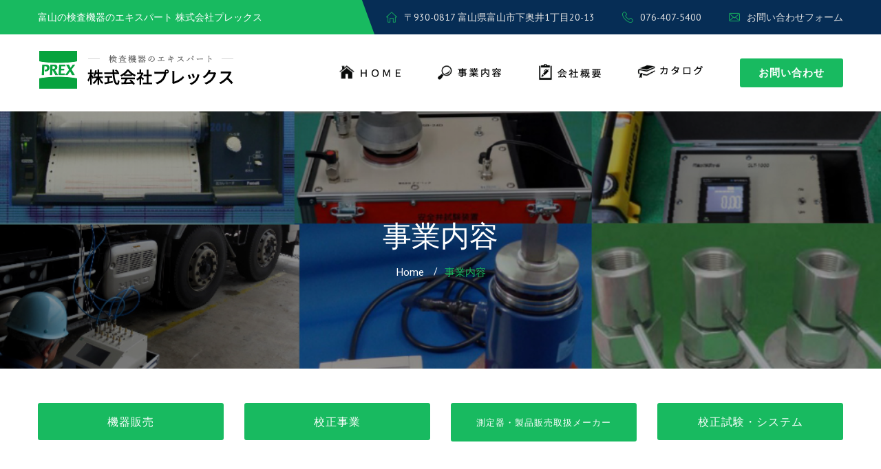

--- FILE ---
content_type: text/html
request_url: https://prex-com.jp/1.html
body_size: 6841
content:
<!DOCTYPE html>
<html>

<head>
<title>事業内容｜株式会社プレックス｜富山県の検査機器のエキスパート</title>

<meta charset="utf-8">

<meta name="description" content="富山の検査機器なら株式会社プレックスにおまかせ。特殊な計測器、検査機器の自社開発、販売を推進。危険物地下タンク、埋設配管の漏れを検査致します。危険物の移動貯蔵タンク(タンクローリ)漏洩検査、ケミカルアンカーなどの引張強度を試験する試験器、コンクリート中の鉄筋の腐食度を判定する装置も販売しております。" />
<meta name="keywords" content="株式会社プレックス,富山,非破壊検査,非破壊検査機器,危険物地下タンク,タンクローリ漏洩検査">
<!-- PREX WEB SITE Stylesheets -->
<link href="css/bootstrap.css" rel="stylesheet">
<link href="css/revolution-slider.css" rel="stylesheet">
<link rel="stylesheet" href="css/jquery-ui.css">
<link href="css/style2023.css" rel="stylesheet">

<!-- PREX WEB SITE Responsive -->
<meta http-equiv="X-UA-Compatible" content="IE=edge">
<meta name="viewport" content="width=device-width, initial-scale=1.0, maximum-scale=1.0, user-scalable=0">
<link href="css/responsive.css" rel="stylesheet">
<!-- PREX WEB SITE [if lt IE 9]><script src="https://cdnjs.cloudflare.com/ajax/libs/html5shiv/3.7.3/html5shiv.js"></script><![endif]-->
<!-- PREX WEB SITE [if lt IE 9]><script src="js/respond.js"></script><![endif]-->
</head>

<body>
<div class="page-wrapper">
 	
    <!-- PREX WEB SITE Preloader -->
    <div class="preloader"></div>
 	
    <!-- PREX WEB SITE Main Header / Header Style Two-->
    <header class="main-header header-style-two">
        <!--Header Top-->
        <div class="header-top-one">
        	<div class="auto-container">
            	<div class="clearfix">
                    <!--Top Left-->
                    <div class="top-left">
                        <div class="text">富山の検査機器のエキスパート  株式会社プレックス　　　　　　</div>
                    </div>
	

                    <!--Top Right-->
                    <div class="top-right">
                        <ul class="info-links clearfix">
                        	<li><a href="#"><span class="icon flaticon-buildings"></span>〒930-0817 富山県富山市下奥井1丁目20-13</a></li>
                            <li><a href="tel:0764075400"><span class="icon flaticon-technology-5"></span> 076-407-5400</a></li>
                            <li><a href="4.html"><span class="icon flaticon-envelope"></span> お問い合わせフォーム</a></li>
                        </ul>
                    </div>
                </div>
            </div>
        </div>
        
    	<!--Header-Upper-->
        <div class="header-upper">
        	<div class="auto-container">
            	<div class="clearfix">
                	
                	<div class="logo-outer">
                    	<div class="logo"><a href="index.html"><img src="images/logo.png" alt="PREX" title="PREX"></a></div>
                    </div>
                    
                    <div class="upper-right clearfix">
                    	<!--Nav Outer-->
                        <div class="nav-outer clearfix">
                            <!-- PREX WEB SITE Main Menu -->
                            <nav class="main-menu">
                                <div class="navbar-header">
                                    <!-- PREX WEB SITE Toggle Button -->    	
                                    <button type="button" class="navbar-toggle" data-toggle="collapse" data-target=".navbar-collapse">
                                    <span class="icon-bar"></span>
                                    <span class="icon-bar"></span>
                                    <span class="icon-bar"></span>
                                    </button>
                                </div>
                                
                                <div class="navbar-collapse collapse clearfix">
                                 <ul class="navigation clearfix">
                                     
                                        <li><a href="index.html"><img src="images/1.png" class="pc-only"><img src="images/1a.png" class="sp-only" style="padding:6px;"></a></li>
                                      <li><a href="1.html"><img src="images/2.png" class="pc-only"><img src="images/2a.png" class="sp-only" style="padding:6px;"></a></li>
                                       <li><a href="2.html"><img src="images/3.png" class="pc-only"><img src="images/3a.png" class="sp-only" style="padding:6px;"></a></li>
                                        <li><a href="3.html"><img src="images/4.png" class="pc-only"><img src="images/4a.png" class="sp-only" style="padding:6px;"></a></li>
                                       
                                    </ul>
                                </div>
                            </nav><!-- PREX WEB SITE Main Menu End-->
                            <!--Booking Button-->
                            <div class="booking-btn">
                                <a href="4.html" class="theme-btn btn-style-one">お問い合わせ</a>
                            </div>
                            
                        </div>
                    </div><!--End Upper Right-->
                    
                </div>
            </div>
        </div>
        
        
    
    </header>
    <!--End Main Header -->
    


    
    <!--Page Title-->
    <section class="page-title" style="background-image:url(images/slide-2-11.jpg);">
        <div class="auto-container">
            <h1>事業内容</h1>
            <div class="bread-crumb-outer">
                <ul class="bread-crumb clearfix">
                    <li><a href="index.html">Home</a></li>
                    <li class="active">事業内容</li>
                </ul>
            </div>
        </div>
    </section>
    
    <!--News Section-->
    <section class="news-section">
    	<div class="auto-container">
			
			
			<div class="row">
<div class="col-md-3">
<a href="#1" class="theme-btn btn-style-four" style="width:100%;">機器販売</a>
</div><!-- end col -->
<div class="col-md-3">
<a href="#2" class="theme-btn btn-style-four" style="width:100%;">校正事業</a>
</div><!-- end col -->
<div class="col-md-3">
<a href="#3" class="theme-btn btn-style-four" style="width:100%;"><span style="font-size:13px;">測定器・製品販売取扱メーカー</span></a>
</div><!-- end col -->
<div class="col-md-3">
<a href="#4" class="theme-btn btn-style-four" style="width:100%;">校正試験・システム</a>
</div><!-- end col -->
</div>

<br clear="all"><br clear="all">
　　　　　　　　　　　　　　　　　　　　			
<a name="1"></a>
           
<a name="1"></a>
<h2 id="heading2">機器販売</h6><br />
特殊な計測器、検査機器の自社開発、販売を推進。機器に関するお見積もり・ご相談など、どうぞお気軽に<a href="4.html">お問い合わせ</a>下さい。 <BR><BR>
    
            
            <div class="row clearfix">
            	<!--News Style One-->
                <div class="news-style-one col-md-4 col-sm-6 col-xs-12">
                	<div class="inner-box wow fadeInUp" data-wow-delay="0ms" data-wow-duration="1500ms">
                    	<figure class="image-box"><a href="images/pascal5-202261-12.pdf" target="new"><img src="images/2022329-001.jpg" alt=""></a> </figure>
                        <div class="lower-content">
                        	<h3><a href="images/pascal5-202261-12.pdf" target="new"><span style="font-size:24px;">地下タンク気相部漏洩検査装置<BR>PR-2022(pascal5)</span></a></h3>
                           
                            <div class="text">危険物地下タンク、埋設配管の漏れを容易に検査することができます。この装置で、消防法の「微減圧方式」「減圧方式」「微加圧方式」「加圧方式」のすべての漏洩検査が可能です。						
</div>
                            <a href="images/pascal5-202261-12.pdf" target="new" class="theme-btn btn-style-four">詳細はこちら</a>
                        </div>
                    </div>
                </div>
                
                
                
                
                            	<!--News Style One-->
                <div class="news-style-one col-md-4 col-sm-6 col-xs-12">
                	<div class="inner-box wow fadeInUp" data-wow-delay="0ms" data-wow-duration="1500ms">
                    	<figure class="image-box"><a href="pdf/2020/psr5101.pdf" target="new"><img src="images/2020098-021.jpg" alt=""></a> </figure>
                        <div class="lower-content">
                        	<h3><a href="pdf/2020/psr5101.pdf" target="new"><span style="font-size:24px;">地下タンク気相部漏洩検査装置 PSR-5101</span></a></h3>
                           
                            <div class="text">危険物地下タンク、埋設配管の漏れを容易に検査することができます。この装置で、消防法の「微減圧方式」「減圧方式」「微加圧方式」「加圧方式」のすべての漏洩検査が可能です。						
</div>
                            <a href="pdf/2020/psr5101.pdf" target="new" class="theme-btn btn-style-four">詳細はこちら</a>
                        </div>
                    </div>
                </div>
                
                
                

             
             	<!--News Style One-->
                <div class="news-style-one col-md-4 col-sm-6 col-xs-12">
                	<div class="inner-box wow fadeInUp" data-wow-delay="0ms" data-wow-duration="1500ms">
                    	<figure class="image-box"><a href="pdf/2020/llt2200.pdf" target="new"><img src="images/20201200993.jpg" alt=""></a> </figure>
                        <div class="lower-content">
                        	<h3><a href="pdf/2020/llt2200.pdf" target="new"><span style="font-size:24px;">地下タンク液相部漏洩検査装置 LLT-2200β</span></a></h3>
                           
                            <div class="text">2種類のセンサーを使用し、危険物地下タンクの液相部の漏れの検査を短時間で行うことができます。危険物の種類・タンク容量・液残量・地下水の深さの入力で自動的に検査・判定・データ保存ができます。						
</div>
                            <a href="pdf/2020/llt2200.pdf" target="new" class="theme-btn btn-style-four">詳細はこちら</a>
                        </div>
                    </div>
                </div>
                
                
                
                                 <br clear="all">
    <br clear="all">
             
             	<!--News Style One-->
                <div class="news-style-one col-md-4 col-sm-6 col-xs-12">
                	<div class="inner-box wow fadeInUp" data-wow-delay="0ms" data-wow-duration="1500ms">
                    	<figure class="image-box"><a href="pdf/2020/psr5101.pdf" target="new"><img src="images/aq1ip-reviewtoplevelfileimage.jpg" alt=""></a> </figure>
                        <div class="lower-content">
                        	<h3><a href="pdf/2020/psr5101.pdf" target="new"><span style="font-size:24px;">移動貯蔵タンク(タンクローリ)漏洩検査装置 PSR-5101</span></a></h3>
                           
                            <div class="text">危険物の移動貯蔵タンク(タンクローリ)の漏洩検査を行うことができます。単槽から最大10槽のものまでの検査・判定・データ保存ができます。</div>
                            <a href="pdf/2020/psr5101.pdf" target="new" class="theme-btn btn-style-four">詳細はこちら</a>
                        </div>
                    </div>
                </div>
                
                
                
                
                

                
                
             
             	<!--News Style One-->
                <div class="news-style-one col-md-4 col-sm-6 col-xs-12">
                	<div class="inner-box wow fadeInUp" data-wow-delay="0ms" data-wow-duration="1500ms">
                    	<figure class="image-box"><a href="images/2022329001211.pdf" target="new"><img src="images/p4.jpg" alt=""></a> </figure>
                        <div class="lower-content">
                        	<h3><a href="images/2022329001211.pdf" target="new"><span style="font-size:24px;">配管密閉加圧治具 PR1226</span></a></h3>
                           
                            <div class="text">ボルトに取り付けられたナットを締めるだけでシリコンゴムにより配管を密閉できます。2段タイプやロングタイプも用意されています。</div>

                            <a href="images/2022329001211.pdf" target="new" class="theme-btn btn-style-four">詳細はこちら</a>
                        </div>
                    </div>
                </div>
                
                
                
                
                
                
             	<!--News Style One-->
                <div class="news-style-one col-md-4 col-sm-6 col-xs-12">
                	<div class="inner-box wow fadeInUp" data-wow-delay="0ms" data-wow-duration="1500ms">
                    	<figure class="image-box"><a href="pdf/2020/sb24d.pdf" target="new"><img src="images/p3.jpg" alt=""></a> </figure>
                        <div class="lower-content">
                        	<h3><a href="pdf/2020/sb24d.pdf" target="new"><span style="font-size:24px;">安全弁試験装置 SB-24D</span></a></h3>
                           
                            <div class="text">移動貯蔵タンク（タンクローリー）の安全弁の動作圧力テストを行う試験機です。標準は内蔵ポンプにより24KPaに対応します。特注で24kPaに加え最大500KPaまでの安全弁の試験ができます。</div>
                            <a href="pdf/2020/sb24d.pdf" target="new" class="theme-btn btn-style-four">詳細はこちら</a>
                        </div>
                    </div>
                </div>
                
                
                
                
                                 <br clear="all">
    <br clear="all">
                
             
             	<!--News Style One-->
                <div class="news-style-one col-md-4 col-sm-6 col-xs-12">
                	<div class="inner-box wow fadeInUp" data-wow-delay="0ms" data-wow-duration="1500ms">
                    	<figure class="image-box"><a href="pdf/2020/lt20.pdf" target="new"><img src="images/p5.jpg" alt=""></a> </figure>
                        <div class="lower-content">
                        	<h3><a href="pdf/2020/lt20.pdf" target="new"><span style="font-size:24px;">アンカーボルト引張試験器 LT-20</span></a></h3>
                           
                            <div class="text">ケミカルアンカーなどの引張強度を試験する試験器です。小型軽量で天井吊のアンカーにも手軽に使用できます。20KNから最大1MNの試験機までを製作できます。						
				
</div>
                            <a href="pdf/2020/lt20.pdf" target="new" class="theme-btn btn-style-four">詳細はこちら</a>
                        </div>
                    </div>
                </div>
                
                
                
                
                
                
                

                
                
                
             
             	<!--News Style One-->
                <div class="news-style-one col-md-4 col-sm-6 col-xs-12">
                	<div class="inner-box wow fadeInUp" data-wow-delay="0ms" data-wow-duration="1500ms">
                    	<figure class="image-box"><img src="images/p6.jpg" alt=""></figure>
                        <div class="lower-content">
                        	<h3><span style="font-size:24px;">スキーリフト耐滑動力試験器・ばね圧試験器</span></h3>
                           
                            <div class="text">スキーリフトの索条に搬器を握索した時の最大耐滑動力荷重を計測し、握索装置の安全性を確認するための装置です。また、ばね圧試験器は搬器に使用されている皿ばねとコイルばねの圧縮荷重を計測します。						
				
</div>
                            <a href="pdf/2020/slt125.pdf" target="new" class="theme-btn btn-style-four" style="margin-bottom:3px;">耐滑動力試験器 SLT-125</a>　 <a href="pdf/2020/slt1000.pdf" target="new" class="theme-btn btn-style-four">ばね圧試験器 SLT-1000</a>
                        </div>
                    </div>
                </div>
                
                

                
                
                
                
                
                
                
                
                
                
                
                
                
                
                
                
                
                
                
             
             	<!--News Style One-->
                <div class="news-style-one col-md-4 col-sm-6 col-xs-12">
                	<div class="inner-box wow fadeInUp" data-wow-delay="0ms" data-wow-duration="1500ms">
                    	<figure class="image-box"><a href="images/2025data/HＭ－40Ｐカタログ.pdf" target="new"><img src="images/40p.jpg" alt=""></a> </figure>
                        <div class="lower-content">
                        	<h3><a href="images/2025data/HＭ－40Ｐカタログ.pdf" target="new"><span style="font-size:23px;">鉄筋コンクリート自然電位測定器 HM-40P</span></a></h3>
                           
                            <div class="text">コンクリート中の鉄筋の腐食度を判定するための自然電位測定器です。センサーは飽和硫酸銅電極を使用しています。						
				
</div>
                            <a href="images/2025data/HＭ－40Ｐカタログ.pdf" target="new" class="theme-btn btn-style-four">詳細はこちら</a>
                        </div>
                    </div>
                </div>
                
                
                
                
                
                
                
                
                
                
                
                
                
                
                
                
                
                
                
                
                
                
                
                
                
                
                
                
                
                
                
                
                
                
                
                
                
                
                
                
                
                
                
                
                
                
                
            </div>
            
            
            
            
    
                    
    <br clear="all">
    <br clear="all">
    <br clear="all">
     <br clear="all">
    
    
    
    
    
    
    
    
    
    
    
    
    
    
    
    
    
    
    
    
    
    
    
    
    
    
    
    
    
        
   
<a name="2"></a>
<h2 id="heading2">校正事業</h6><br /><br />
    
            
            <div class="row clearfix">
            
            	<!--News Style One-->
                <div class="news-style-one col-md-4 col-sm-6 col-xs-12">
                	<div class="inner-box wow fadeInUp" data-wow-delay="0ms" data-wow-duration="1500ms">
                    	<figure class="image-box"><img src="images/202310-1.jpg" alt=""></figure>
                        <div class="lower-content">
                        	<h3><a href=""><span style="font-size:24px;">圧力計校正</span></a></h3>
                           
                            <div class="text">普通型圧力計・圧力変換器(トランスミッタ)
0から60MPaまでの圧力計の校正を行います。
校正証明書・試験成績書・トレーサビィリティ証明書を発行いたします。
			
</div>
                            <!--<a href="" target="new" class="theme-btn btn-style-four">詳細はこちら</a>-->
                            
                        </div>
                    </div>
                </div>
                
                
                
                
                	<!--News Style One-->
                <div class="news-style-one col-md-4 col-sm-6 col-xs-12">
                	<div class="inner-box wow fadeInUp" data-wow-delay="0ms" data-wow-duration="1500ms">
                    	<figure class="image-box"><img src="images/202310-2.jpg" alt=""></figure>
                        <div class="lower-content">
                        	<h3><a href=""><span style="font-size:24px;">検査機器校正</span></a></h3>
                           
                            <div class="text">弊社製造販売の地下タンク液相部・気相部の漏洩検査機器・タンクローリ検査機器の校正を行い、校正証明書・試験成績書・トレーサビィリティ証明書の発行を行います。
ほかに温度計・膜厚計・超音波厚さ計・鉄筋コンクリート自然電位測定器等の校正を行います。

			
</div>
                            <!--<a href="" target="new" class="theme-btn btn-style-four">詳細はこちら</a>-->
                            
                        </div>
                    </div>
                </div>
                
                   	<!--News Style One-->
                <div class="news-style-one col-md-4 col-sm-6 col-xs-12">
                	<div class="inner-box wow fadeInUp" data-wow-delay="0ms" data-wow-duration="1500ms">
                    	<figure class="image-box"><img src="images/202310-3.jpg" alt=""></figure>
                        <div class="lower-content">
                        	<h3><a href=""><span style="font-size:24px;">危険物地下タンク漏洩検査</span></a></h3>
                           
                            <div class="text">消防法に基づく危険物地下タンク・配管の
漏洩検査を行います。
漏洩検査は弊社開発の漏洩検査機器で
φ0.3mm以下の漏れの有無を発見します。
漏れの発見されたタンクは補修工事も行っています。
タンクの開放検査を行い、非破壊検査によってタンク内部の腐食状況も調査できます。


			
</div>
                            <!--<a href="" target="new" class="theme-btn btn-style-four">詳細はこちら</a>-->
                            
                        </div>
                    </div>
                </div>
                
                
                
                
                
                
                
                
                
                
                	<!--News Style One-->
                <div class="news-style-one col-md-4 col-sm-6 col-xs-12">
                	<div class="inner-box wow fadeInUp" data-wow-delay="0ms" data-wow-duration="1500ms">
                    	<figure class="image-box"><img src="images/202310-4.jpg" alt=""></figure>
                        <div class="lower-content">
                        	<h3><a href=""><span style="font-size:24px;">タンクローリ漏洩試験</span></a></h3>
                           
                            <div class="text">消防法に基づく移動貯蔵タンク(タンクローリ)の漏洩検査を行います。
単槽ローリから多槽(最大9槽)のローリの漏洩検査を実施します。
全ての漏洩検査は弊社開発の漏洩検査機器でφ0.3mm以下の漏れの有無を発見します。





			
</div>
                            <BR><a href="images/2025data/㈱プレックス_校正標準器.pdf" target="new" class="theme-btn btn-style-four" style="width:100%;">圧力基準器・一般標準器</a>
                            
                        </div>
                    </div>
                </div>
                
                
                
                
                
                
                
                
                
                
                
                
                
                
                
                
                
                
                
                
                
                
                
                
                
                
                
                
                
                
                
            </div>
            
            
            
            
    
                    
    <br clear="all">
    <br clear="all">
    <br clear="all">
    
    
      <br clear="all">  
    
    
    
    
    
    
    
    
    
    
    
    
    
    
    
    
    

<a name="3"></a>  
<h2 id="heading2">測定器・製品販売取扱メーカー</h6><br />
    
    
<table class="layout display responsive-table"">
<tbody>




<td style="background-color: #A3E3BA; width: 30%;"><center>メーカー名</td><td style="background-color: #A3E3BA;">
<center>取扱製品等</td></tr>



<td style="background-color: #E6FFE9; width: 30%;">計測技術サービス株式会社</td><td>
コンクリート鉄筋探査レーダ・鉄則・他</td></tr>


<td style="background-color: #E6FFE9; width: 20%;">日置電機株式会社</td><td>
記録計・テスター・接地抵抗計・絶縁抵抗計・他</td></tr>

<td style="background-color: #E6FFE9; width: 20%;">東亜ディーケーケー株式会社</td><td>
自動滴定装置・PH計・イオン濃度計・表面塩分計・電極他 </td></tr>

<td style="background-color: #E6FFE9; width: 20%;">共和電業株式会社</td><td>
ひずみ増幅器・データーロガー・荷重計・各種センサー・他</td></tr>

<td style="background-color: #E6FFE9; width: 20%;">株式会社東京測器研究所</td><td>
ひずみ増幅器・データーロガー・荷重計・各種センサー・他</td></tr>

<td style="background-color: #E6FFE9; width: 20%;">株式会社工技研究所</td><td>
危険物タンク部品・液面計・他</td></tr>

<td style="background-color: #E6FFE9; width: 20%;">昭和機器工業株式会社</td><td>
危険物タンク部品・液面計・他</td></tr>

<td style="background-color: #E6FFE9; width: 20%;">株式会社サンコウ電子研究所</td><td>
膜厚計・ピンホールテスター・他</td></tr>

<td style="background-color: #E6FFE9; width: 20%;">株式会社アルモア</td><td>
各種FRP保護ケース</td></tr>

<td style="background-color: #E6FFE9; width: 20%;">サンテスト株式会社</td><td>
磁歪式変位変換器・他</td></tr>

<td style="background-color: #E6FFE9; width: 20%;">株式会社富士セラミックス</td><td>
加速度変換器・他</td></tr>

<td style="background-color: #E6FFE9; width: 20%;">株式会社センシズ</td><td>
水位計・圧力計・他</td></tr>

<td style="background-color: #E6FFE9; width: 20%;">株式会社NSS</td><td>
デジタルサイネージ</td></tr>

<td style="background-color: #E6FFE9; width: 20%;">株式会社クローネ</td><td>
圧力計・他</td></tr>

<td style="background-color: #E6FFE9; width: 20%;">長野計器株式会社</td><td>
圧力計・圧力変換器・他</td></tr>

<td style="background-color: #E6FFE9; width: 20%;">オリックスレンテック株式会社</td><td>
測定器レンタル</td></tr>

<td style="background-color: #E6FFE9; width: 20%;">ユニパルス株式会社</td><td>
ひずみ表示器・荷重変換器・他</td></tr>

<td style="background-color: #E6FFE9; width: 20%;">アプライドパワージャパン株式会社</td><td>
油圧シリンダ・油圧ポンプ・油圧ジャッキ・他</td></tr>


</tbody>
</table>




    
      <br clear="all">
    
      <br clear="all">
    <br clear="all">
    <br clear="all">
    
    
    
<a name="4"></a>  
<h2 id="heading2">校正試験・システム</h6><br />
   

            
            
            
            
                
    <br clear="all">
             
             	<!--News Style One-->
                <div class="news-style-one col-md-4 col-sm-6 col-xs-12">
                	<div class="inner-box wow fadeInUp" data-wow-delay="0ms" data-wow-duration="1500ms">
                    	<figure class="image-box"><a href="images/2025data/㈱プレックス_校正標準器.pdf" target="new"><img src="images/p8_1.jpg" alt=""></a> </figure>
                        <div class="lower-content">
                        	<h3><a href="images/2025data/㈱プレックス_校正標準器.pdf" target="new"><span style="font-size:24px;">検査機器・測定器校正業務						
</span></a></h3>
                           
                            <div class="text">危険物漏洩検査機器は検出精度を保つために校正を行うことが必要です。弊社では圧力・変位・振動加速度・荷重の校正を、高精度の基準器を使用して校正します。国家基準との照合のトレーサビィリティー証明書の発行も可能です。						
				
</div>
                            <a href="images/2025data/㈱プレックス_校正標準器.pdf" target="new" class="theme-btn btn-style-four">詳細はこちら</a>
                        </div>
                    </div>
                </div>
                
            	<!--News Style One-->
                <div class="news-style-one col-md-4 col-sm-6 col-xs-12">
                	<div class="inner-box wow fadeInUp" data-wow-delay="0ms" data-wow-duration="1500ms">
                    	<figure class="image-box"><a href="pdf/9.pdf" target="new"><img src="images/p9.jpg" alt=""></a> </figure>
                        <div class="lower-content">
                        	<h3><a href="pdf/9.pdf" target="new"><span style="font-size:24px;">バス運行システム</span></a></h3>
                           
                            <div class="text">路線バス運行管理システムは運転手への運行支援を行います。またGPS位置情報に基づいて、バス停ごとの乗車人数のカウント、音声案内、車内サイネージの制御を全自動で行うバスロケーションシステムです。
</div>
                            <a href="pdf/9.pdf" target="new" class="theme-btn btn-style-four">詳細はこちら</a>
                        </div>
                    </div>
                </div>
                	<!--News Style One-->
                <div class="news-style-one col-md-4 col-sm-6 col-xs-12">
                	<div class="inner-box wow fadeInUp" data-wow-delay="0ms" data-wow-duration="1500ms">
                    	<figure class="image-box"><a href="pdf/t_2.pdf" target="new"><img src="images/p10_1.jpg" alt=""></a> </figure>
                        <div class="lower-content">
                        	<h3><a href="pdf/t_2.pdf" target="new"><span style="font-size:24px;">インターネットモニタリングシステム</span></a></h3>
                           
                            <div class="text">橋梁等のインフラの亀裂や状態を遠隔で監視するシステムで、ウェブ上でどこからでも監視できます。				
</div>
                            <a href="pdf/t_2.pdf" target="new" class="theme-btn btn-style-four">詳細はこちら</a>
                        </div>
                    </div>
                </div>
            
            
            
            
    <br clear="all">
    <br clear="all">
            
            
            
        </div>
    </section>

    <br clear="all">
    
    <br clear="all">
    <br clear="all">
    <br clear="all">
    
    
    
    
    
    
    <!--Call To Action Footer-->
    <div class="call-to-action-footer">
    	<div class="auto-container">
        	<div class="row clearfix">
            	<!--Left Column-->
                <div class="left-column col-lg-5 col-md-12 col-sm-12 col-xs-12">
                	<div class="inner-box"><div class="icon-box"><span class="fa fa-phone"></span></div> お気軽にお電話下さい！ <strong>076-407-5400</strong></div>
                </div>
                <!--Right Column-->
                <div class="right-column col-lg-7 col-md-12 col-sm-12 col-xs-12">
                	<div class="inner-box">
                    	<div class="content-box">
                        	<figure class="logo-box"><a href="index.html"><img src="images/logo-5.png" alt=""></a></figure>
                            <div class="text">
                            
                            
                            
所在地：〒930-0817　富山県富山市下奥井1丁目20-13<Br>
電話番号： 076-407-5400　　FAX番号： 076-432-1031<Br>
メールのお問い合わせ： <a href="4.html">お問い合わせフォーム</a>			

                             </div>
                        </div>
                    </div>
                </div>
            </div>
        </div>
    </div>
    
    <!--Main Footer-->
    <footer class="main-footer">

       

         <!--Footer Bottom-->
         <div class="footer-bottom">
         	<div class="auto-container">
            	<div class="text">Copyrights &copy; 2017 <a href="index.html">Prex co,. Ltd.</a>. All Rights Reserved</div>
            </div>
         </div>

    </footer>
    
    

    
    
    
</div>
<!--End pagewrapper-->

<!--Scroll to top-->
<div class="scroll-to-top scroll-to-target" data-target=".main-header"><span class="icon fa fa-long-arrow-up"></span></div>


<script src="js/jquery.js"></script> 
<script src="js/jquery-ui.js"></script>
<script src="js/bootstrap.min.js"></script>
<script src="js/revolution.min.js"></script>
<script src="js/jquery.fancybox.pack.js"></script>
<script src="js/jquery.fancybox-media.js"></script>
<script src="js/mixitup.js"></script>
<script src="js/owl.js"></script>
<script src="js/wow.js"></script>
<script src="js/script.js"></script>
<script>

  (function(i,s,o,g,r,a,m){i['GoogleAnalyticsObject']=r;i[r]=i[r]||function(){

  (i[r].q=i[r].q||[]).push(arguments)},i[r].l=1*new Date();a=s.createElement(o),

  m=s.getElementsByTagName(o)[0];a.async=1;a.src=g;m.parentNode.insertBefore(a,m)

  })(window,document,'script','https://www.google-analytics.com/analytics.js','ga');

 

  ga('create', 'UA-96449401-1', 'auto');

  ga('send', 'pageview');

 

</script></body>

</html>


--- FILE ---
content_type: text/css
request_url: https://prex-com.jp/css/style2023.css
body_size: 18701
content:
/*  PREX -  */


/************ TABLE OF CONTENTS ***************
1. Fonts
2. Reset
3. Global
4. Main Header / Style One / Style Two / Style Three 
5. Main Slider
6. Welcome Section
7. Booking Form
8. Drive Cars
9. Fun Facts Section
10. Products Section
11. Subscribe Section
12. News Section
13. Testimonials Section
14. Sponsors Section / Style One / Style two
15. Call To Action Footer
16. Main Footer / Style One / Style Two / Style Three
17. Why Choose Us
18. Latest Vehicles
19. About Us
20. Best Services / Style One / Style Two
21. Video Box
22. Booking Form Section
23. App Section
24. Our Cars
25. Gallery Three Column
26. Gallery Masonry
27. Blog Grid
28. Blog List
29. Blog Single
30. Sidebar Widgets
31. Shop
32. Shop Single
33. Billing
34. Billing Confirmation
35. Contact Section
36. Map Section


**********************************************/

@import url('https://fonts.googleapis.com/css?family=Heebo:300,400,500,700,800,900|PT+Sans:400,400i,700,700i');


@import url('font-awesome.css');
@import url('flaticon.css');
@import url('animate.css');
@import url('owl.css');
@import url('jquery.fancybox.css');

/*** 

====================================================================
	Reset
====================================================================

 ***/
* {
	margin:0px;
	padding:0px;
	border:none;
	outline:none;
}

/*** 

====================================================================
	Global Settings
====================================================================

 ***/

body {
	font-family: 'PT Sans', sans-serif;
	font-size:15px;
	color:#777777;
	line-height:1.8em;
	font-weight:400;
	background:#ffffff;
	-webkit-font-smoothing: antialiased;
	-moz-font-smoothing: antialiased;
}

a{
	text-decoration:none;
	cursor:pointer;
	color:#18ba60;
}

a:hover,a:focus,a:visited{
	text-decoration:none;
	outline:none;
}

h1,h2,h3,h4,h5,h6 {
	position:relative;
	font-family: 'Heebo', sans-serif;
	font-weight:normal;
	margin:0px;
	background:none;
	line-height:1.6em;
}

input,button,select,textarea{
	font-family: 'PT Sans', sans-serif;
}

p{
	position:relative;
	line-height:1.8em;	
}

.strike-through{
	text-decoration:line-through;	
}

.auto-container{
	position:static;
	max-width:1200px;
	padding:0px 15px;
	margin:0 auto;
}

.medium-container{
	max-width:850px;
}

.page-wrapper{
	position:relative;
	margin:0 auto;
	width:100%;
	min-width:300px;
	
}

ul,li{
	list-style:none;
	padding:0px;
	margin:0px;	
}

.theme-btn{
	display:inline-block;
	transition:all 0.3s ease;
	-moz-transition:all 0.3s ease;
	-webkit-transition:all 0.3s ease;
	-ms-transition:all 0.3s ease;
	-o-transition:all 0.3s ease;
}

.centered{
	text-align:center;	
}

.btn-style-one{
	position:relative;
	padding:7px 0px;
	line-height:24px;
	text-transform:uppercase;
	background:#18ba60;
	color:#ffffff;
	border:2px solid #18ba60;
	font-size:15px;
	letter-spacing: 1px;
	font-weight:800;
	border-radius:3px;
}

.btn-style-one:hover{
	background:none;
	color:#18ba60;
	color:#ffffff;
}

.btn-style-two{
	position:relative;
	padding:7px 30px;
	line-height:24px;
	text-transform:uppercase;
	background:#ffffff;
	color:#333333;
	border:2px solid #ffffff;
	font-size:13px;
	letter-spacing: 1px;
	font-weight:800;
	border-radius:3px;
}

.btn-style-two:hover{
	background:#333333;
	border-color: #333333;
	color:#ffffff;
}

.btn-style-three{
	position:relative;
	padding:8px 30px;
	line-height:24px;
	text-transform:uppercase;
	background:#062d55;
	color:#ffffff;
	border:2px solid #062d55;
	font-size:13px;
	letter-spacing: 1px;
	font-weight:800;
	border-radius:3px;
}

.btn-style-three:hover{
	background:#18ba60;
	color:#ffffff;
	border-color:#18ba60;
}




/* �p�\�R���Ō�������class��pc-only�����\�� */
.pc-only{
    display: block;
}
.sp-only{
    display: none;
}

/* �X�}�z�Ō�������class��sp-only�����\�� */
@media screen and (max-width: 768px){
    .pc-only{
        display: none;
    }
    .sp-only{
        display: block;
    } 
}  













.btn-style-four{
	position:relative;
	padding:13px 30px;
	line-height:24px;width:50%;

	background:#18ba60;
	color:#ffffff;
	border:2px solid #18ba60;
	font-size:16px;
	letter-spacing: 1px;text-align:center;
	font-weight:500;
	border-radius:3px;
}

.btn-style-four:hover{
	background:#062d55;
	border-color:#062d55;
	color:#ffffff;
}

.btn-style-five{
	position:relative;
	padding:7px 30px;
	line-height:24px;
	text-transform:uppercase;
	background:none;
	color:#777777;
	border:2px solid #d0d0d0;
	font-size:13px;
	letter-spacing: 1px;
	font-weight:800;
	border-radius:3px;
}

.btn-style-five:hover{
	background:#18ba60;
	border-color:#18ba60;
	color:#ffffff;
}

.theme-btn .icon-left{
	padding-right:10px;
}

.theme-btn .icon-right{
	padding-left:10px;
}

.theme_color{
	color:#18ba60;	
}

.light-font{
	font-weight:300;	
}

.regular-font{
	font-weight:400;	
}

.semibold-font{
	font-weight:600;	
}

.bold-font{
	font-weight:700;	
}

.ex-bold-font{
	font-weight:800;	
}

.heavy-font{
	font-weight:900;
}

.preloader{ position:fixed; left:0px; top:0px; width:100%; height:100%; z-index:999999; background-color:#ffffff; background-position:center center; background-repeat:no-repeat; background-image:url(../images/icons/preloader.gif);}

img{
	display:inline-block;
	max-width:100%;
	height:auto;	
}

/*** 

====================================================================
	Scroll To Top style
====================================================================

***/

.scroll-to-top{
	position:fixed;
	bottom:15px;
	right:15px;
	width:40px;
	height:40px;
	color:#ffffff;
	font-size:13px;
	text-transform:uppercase;
	line-height:38px;
	text-align:center;
	z-index:100;
	cursor:pointer;
	border-radius:50%;
	background:#0a0a0a;
	display:none;
	-webkit-transition:all 300ms ease;
	-ms-transition:all 300ms ease;
	-o-transition:all 300ms ease;
	-moz-transition:all 300ms ease;
	transition:all 300ms ease;		
}

.scroll-to-top:hover{
	color:#ffffff;
	background:#18ba60;
}

/*** 

====================================================================
	Main Header style
====================================================================

***/

.main-header{
	position:relative;
	left:0px;
	top:0px;
	z-index:999;
	width:100%;
	transition:all 500ms ease;
	-moz-transition:all 500ms ease;
	-webkit-transition:all 500ms ease;
	-ms-transition:all 500ms ease;
	-o-transition:all 500ms ease;
}

.main-header .header-top-one{
	position:relative;
	font-size:14px;
	color:#ffffff;
	background:#062d55;
}

.main-header.header-style-three{
	position:absolute;
}

.main-header .header-top-one .top-left{
	position:relative;
	float:left;
	padding:13px 50px 13px 0px;
	line-height:24px;
	background:#18ba60;
}

.main-header .header-top-one .top-left:before{
	content:'';
	position:absolute;
	right:-20px;
	top:0px;
	background:#18ba60;
	height:100%;
	width:2000px;
	-webkit-transform:skewX(20deg);
	-ms-transform:skewX(20deg);
	-o-transform:skewX(20deg);
	-moz-transform:skewX(20deg);
	transform:skewX(20deg);
}

.main-header .header-top-one .top-left .text{
	position:relative;
	z-index:1;
}

.main-header .header-top-one .top-right{
	position:relative;
	float:right;
	padding:13px 0px;
	line-height:24px;
}

.main-header .header-top-one .top-right ul li{
	position:relative;
	float:left;
	margin-left:40px;
	line-height:24px;
	color:#e3e3e3;
}

.main-header .header-top-one .top-right ul li a{
	position:relative;
	display:block;
	padding-left:26px;
	line-height:24px;
	color:#e3e3e3;
}

.main-header .header-top-one .top-right ul li .icon{
	position:absolute;
	left:0px;
	top:0px;
	line-height:24px;
	font-size:16px;
	color:#18ba60;
}

.main-header .header-top-one a:hover{
	color:#18ba60;	
}

.main-header .header-top-two{
	position:relative;
	font-size:14px;
	color:#ffffff;
	background:rgba(0,0,0,0.80);
}

.main-header .header-top-two .top-left{
	position:relative;
	float:left;
}

.main-header .header-top-two .top-left ul li{
	position:relative;
	float:left;
	margin-right:40px;
	line-height:24px;
	color:#e3e3e3;
}

.main-header .header-top-two .top-left ul li a{
	position:relative;
	display:block;
	padding:13px 0px 13px 26px;
	line-height:24px;
	color:#e3e3e3;
}

.main-header .header-top-two .top-left ul li .icon{
	position:absolute;
	left:0px;
	top:13px;
	line-height:24px;
	font-size:16px;
	color:#18ba60;
}

.main-header .header-top-two .top-left ul li a:hover{
	color:#18ba60;	
}

.main-header .header-top-two .top-right{
	position:relative;
	float:right;
}

.main-header .header-top-two .top-right ul li{
	position:relative;
	float:left;
	margin-left:40px;
	line-height:24px;
	color:#e3e3e3;
}

.main-header .header-top-two .top-right ul li a{
	position:relative;
	display:block;
	padding:13px 0px 13px 26px;
	line-height:24px;
	color:#e3e3e3;
}

.main-header .header-top-two .top-right .booking-btn{
	padding:13px 50px;
	text-align:center;
	font-family: 'Heebo', sans-serif;
	font-size:13px;
	font-weight:700;
	text-transform:uppercase;
	color:#ffffff;
	background:#18ba60;
}

.main-header .header-top-two .top-right ul li .icon{
	position:absolute;
	left:0px;
	top:13px;
	line-height:24px;
	font-size:16px;
	color:#18ba60;
}

.main-header .header-top-two ul li a:hover{
	color:#18ba60;	
}

.sticky-header{
	position:fixed;
	opacity:0;
	visibility:hidden;
	left:0px;
	top:0px;
	width:100%;
	padding:0px 0px;
	background:#ffffff;
	z-index:0;
	border-bottom:1px solid #cccccc;
	transition:all 500ms ease;
	-moz-transition:all 500ms ease;
	-webkit-transition:all 500ms ease;
	-ms-transition:all 500ms ease;
	-o-transition:all 500ms ease;
}

.sticky-header .logo{
	padding:5px 0px;	
}

.fixed-header .sticky-header{
	z-index:999;
	opacity:1;
	visibility:visible;
	-ms-animation-name: fadeInDown;
	-moz-animation-name: fadeInDown;
	-op-animation-name: fadeInDown;
	-webkit-animation-name: fadeInDown;
	animation-name: fadeInDown;
	-ms-animation-duration: 500ms;
	-moz-animation-duration: 500ms;
	-op-animation-duration: 500ms;
	-webkit-animation-duration: 500ms;
	animation-duration: 500ms;
	-ms-animation-timing-function: linear;
	-moz-animation-timing-function: linear;
	-op-animation-timing-function: linear;
	-webkit-animation-timing-function: linear;
	animation-timing-function: linear;
	-ms-animation-iteration-count: 1;
	-moz-animation-iteration-count: 1;
	-op-animation-iteration-count: 1;
	-webkit-animation-iteration-count: 1;
	animation-iteration-count: 1;	
}

.main-header .header-upper{
	position:relative;
	padding:15px 0px;
	background:#ffffff;
	transition:all 500ms ease;
	-moz-transition:all 500ms ease;
	-webkit-transition:all 500ms ease;
	-ms-transition:all 500ms ease;
	-o-transition:all 500ms ease;
	z-index:5;
}

.main-header.header-style-two .header-upper{
	padding:0px 0px;
}

.main-header.header-style-three .header-upper{
	background:none;
}

.main-header .logo-outer{
	position:relative;
	float: left;
	z-index:25;	
}














.main-header.header-style-two .logo-outer{
	padding:20px 0px;
}












.main-header .logo-outer .logo img{
	position:relative;
	display:inline-block;
	max-width:100%;
}

.main-header .header-upper .upper-right{
	position:relative;
	float: right;
	padding:20px 0px 0px;
}

.main-header.header-style-two .header-upper .upper-right{
	padding:0px;
}

.main-header.header-style-three .header-upper .upper-right{
	padding-top:15px;
}

.main-header .info-box{
	position:relative;
	float:left;
	min-height:50px;
	margin-left:40px;
	font-size:13px;
	text-transform:capitalize;
	color:#222222;
	padding:0px 0px 0px 45px;
}

.main-header .info-box .icon-box{
	position:absolute;
	left:0px;
	top:0px;
	width:45px;
	line-height:48px;
	color:#18ba60;
	font-size:28px;
	border-radius:50%;
	-moz-transition:all 300ms ease;
	-webkit-transition:all 300ms ease;
	-ms-transition:all 300ms ease;
	-o-transition:all 300ms ease;
	transition:all 300ms ease;
}

.main-header .info-box li{
	position:relative;
	line-height:24px;
	font-weight:500;
	margin:0px 0px;
}

.main-header .info-box li a{
	color:#777777;		
}

.main-header .info-box strong{
	display:block;
	font-family: 'Heebo', sans-serif;
	font-weight:500;
	color:#222222;
	font-size:14px;
	margin-bottom:0px;	
}

.main-header .upper-right .btn-box{
	padding-top: 3px;
	padding-left: 0px;
}

.main-header .upper-right .btn-box .theme-btn{
	display: inline-block;
	padding: 10px 34px 8px;
	line-height: 24px;
	background: #18ba60;
	color: #ffffff;
	font-family: 'Heebo', sans-serif;
	font-size: 13px;
	text-transform: uppercase;
	font-weight: 800;
	letter-spacing: 1px;
	border-radius: 3px;
}

.main-header .upper-right .btn-box .theme-btn:hover{
	background: #062d55;
}

.main-header .header-lower{
	position:relative;
	left:0px;
	top:0px;
	width:100%;
	background:none;
	z-index:5;
}

.header-style-one .nav-outer{
	position:relative;
	background: #062d55;
	border: 4px solid #ffffff;
	padding:0px 200px 0px 30px;
	margin-bottom: -24px;
}

.header-style-two .nav-outer{
	padding-right:150px;
}

.header-style-three .nav-outer{
	padding-right:200px;
}

.header-style-two .nav-outer .booking-btn{
	position:absolute;
	right:0px;
	top:50%;
	margin-top:-21px;
	width:150px;
}

.header-style-three .nav-outer .contact-info{
	position:absolute;
	right:0px;
	top:10px;
	color:#ffffff;
	padding-left:40px;
}

.header-style-three .nav-outer .contact-info .icon-box{
	position:absolute;
	left:0px;
	top:0px;
	font-size:24px;
	line-height:50px;
}

.header-style-three .nav-outer .contact-info .info-title{
	font-size:14px;
	font-weight:700;
	line-height:20px;
}

.header-style-three .nav-outer .contact-info .info{
	font-size:18px;
	font-weight:700;
	line-height:30px;
}

.header-style-two .nav-outer .booking-btn .theme-btn{
	display:block;
	text-align:center;
}

.header-style-two .nav-outer .booking-btn .theme-btn:hover{
	color:#18ba60;	
}

.main-header .nav-outer .social-links{
	position:absolute;
	right:30px;
	line-height:20px;
	top:0px;
	padding:15px 0px;	
}

.main-header .nav-outer .social-links a{
	display:inline-block;
	line-height:20px;
	height: 20px;
	margin-left:20px;
	color:#d8d8d8;
	font-size: 13px;
	background:none;
	transition:all 300ms ease;
	-moz-transition:all 300ms ease;
	-webkit-transition:all 300ms ease;
	-ms-transition:all 300ms ease;
	-o-transition:all 300ms ease;	
}

.main-header .nav-outer .social-links a:hover{
	color:#18ba60;	
}

.main-menu{
	position:relative;	
}

.main-menu .navbar-collapse{
	padding:0px;	
}

.main-menu .navigation{
	position:relative;
	font-family: 'Heebo', sans-serif;
	margin:0px;
}

.main-menu .navigation > li{
	position:relative;
	float:left;
	margin-right:50px;
}

.sticky-header .main-menu .navigation > li{
	margin:0px;
}

.main-menu .navigation > li > a{
	position:relative;
	display:block;
	padding:13px 0px;
	font-size:14px;
	color:#ffffff;
	line-height:24px;
	font-weight:500;
	text-transform:capitalize;
	opacity:1;
	transition:all 500ms ease;
	-moz-transition:all 500ms ease;
	-webkit-transition:all 500ms ease;
	-ms-transition:all 500ms ease;
	-o-transition:all 500ms ease;
}

.header-style-two .main-menu .navigation > li > a{
	color:#062d55;
	padding-top:43px;
	padding-bottom:43px;
}

.header-style-three .main-menu .navigation > li > a{
	color:#ffffff;
	padding-top:8px;
	padding-bottom:8px;
}

.sticky-header .main-menu .navigation > li > a{
	color:#181818;
	padding:17px 15px;
}

.main-menu .navigation > li:hover > a,
.main-menu .navigation > li.current > a,
.main-menu .navigation > li.current-menu-item > a{
	color:#18ba60;
	opacity:1;
}

.main-menu .navigation > li.dropdown > a{
	padding-right:20px;
}

.main-menu .navigation > li > a:before{
	content: "";
	position:absolute;
	left:0px;
	bottom: -4px;
	width:100%;
	border-bottom: 4px solid #18ba60;
	display:block;
	opacity: 0;
}

.header-style-two .main-menu .navigation > li > a:before{
	display:none;
}

.header-style-three .main-menu .navigation > li > a:before{
	border-bottom-width:3px;
	bottom:0px;
}

.main-menu .navigation > li:hover > a:before,
.main-menu .navigation > li.current > a:before,
.main-menu .navigation > li.current-menu-item > a:before{
	opacity:1;	
}

.main-menu .navigation > li.dropdown > a:after{
	font-family: 'FontAwesome';
	content: "\f107";
	position:absolute;
	right:0px;
	top:50%;
	margin-top: -15px;
	width:10px;
	height:30px;
	display:block;
	line-height:30px;
	font-size:14px;
	font-weight:normal;
}

.sticky-header .main-menu .navigation > li > a{
	padding: 17px 15px !important;
}

.sticky-header .main-menu .navigation > li.dropdown > a:after{
	display: none;
}

.sticky-header .main-menu .navigation > li:hover > a,
.sticky-header .main-menu .navigation > li.current > a,
.sticky-header .main-menu .navigation > li.current-menu-item > a{
	background:#18ba60;
	color:#ffffff;
	opacity:1;
}

.main-menu .navigation > li > ul{
	position:absolute;
	left:0px;
	top:120%;
	width:220px;
	padding:0px;
	z-index:100;
	display:none;
	background:#062d55;
	border-top: 3px solid #18ba60;
	-webkit-box-shadow:2px 2px 5px 1px rgba(0,0,0,0.05),-2px 0px 5px 1px rgba(0,0,0,0.05);
	-ms-box-shadow:2px 2px 5px 1px rgba(0,0,0,0.05),-2px 0px 5px 1px rgba(0,0,0,0.05);
	-o-box-shadow:2px 2px 5px 1px rgba(0,0,0,0.05),-2px 0px 5px 1px rgba(0,0,0,0.05);
	-moz-box-shadow:2px 2px 5px 1px rgba(0,0,0,0.05),-2px 0px 5px 1px rgba(0,0,0,0.05);
	box-shadow:2px 2px 5px 1px rgba(0,0,0,0.05),-2px 0px 5px 1px rgba(0,0,0,0.05);
	transition:all 500ms ease;
	-moz-transition:all 500ms ease;
	-webkit-transition:all 500ms ease;
	-ms-transition:all 500ms ease;
	-o-transition:all 500ms ease;
}

.main-menu .navigation > li > ul.from-right{
	left:auto;
	right:100%;	
}

.main-menu .navigation > li > ul > li{
	position:relative;
	width:100%;
	border-bottom:1px solid rgba(255,255,255,0.15);
}

.main-menu .navigation > li > ul > li:last-child{
	border-bottom:none;	
}

.main-menu .navigation > li > ul > li > a{
	position:relative;
	display:block;
	padding:12px 20px;
	line-height:22px;
	font-weight:400;
	font-size:14px;
	text-transform:capitalize;
	color:#ffffff;
	transition:all 500ms ease;
	-moz-transition:all 500ms ease;
	-webkit-transition:all 500ms ease;
	-ms-transition:all 500ms ease;
	-o-transition:all 500ms ease;
}

.main-menu .navigation > li > ul > li:hover > a{
	background:#18ba60;	
}

.main-menu .navigation > li > ul > li.dropdown > a:after{
	font-family: 'FontAwesome';
	content: "\f105";
	position:absolute;
	right:10px;
	top:12px;
	width:10px;
	height:20px;
	display:block;
	color:#ffffff;
	line-height:20px;
	font-size:16px;
	font-weight:normal;
	text-align:center;
	z-index:5;	
}

.main-menu .navigation > li > ul > li.dropdown:hover > a:after{
	color:#ffffff;	
}

.main-menu .navigation > li > ul > li > ul{
	position:absolute;
	left:100%;
	top:20px;
	width:220px;
	padding:0px;
	z-index:100;
	display:none;
	border-top: 3px solid #18ba60;
	background:#062d55;
	-webkit-box-shadow:2px 2px 5px 1px rgba(0,0,0,0.05),-2px 0px 5px 1px rgba(0,0,0,0.05);
	-ms-box-shadow:2px 2px 5px 1px rgba(0,0,0,0.05),-2px 0px 5px 1px rgba(0,0,0,0.05);
	-o-box-shadow:2px 2px 5px 1px rgba(0,0,0,0.05),-2px 0px 5px 1px rgba(0,0,0,0.05);
	-moz-box-shadow:2px 2px 5px 1px rgba(0,0,0,0.05),-2px 0px 5px 1px rgba(0,0,0,0.05);
	box-shadow:2px 2px 5px 1px rgba(0,0,0,0.05),-2px 0px 5px 1px rgba(0,0,0,0.05);
}

.main-menu .navigation > li > ul > li > ul > li{
	position:relative;
	width:100%;
	border-bottom:1px solid rgba(255,255,255,0.15);
}

.main-menu .navigation > li > ul > li > ul > li:last-child{
	border-bottom:none;	
}

.main-menu .navigation > li > ul > li  > ul > li > a{
	position:relative;
	display:block;
	padding:12px 20px;
	line-height:22px;
	font-weight:400;
	font-size:14px;
	text-transform:capitalize;
	color:#ffffff;
	transition:all 500ms ease;
	-moz-transition:all 500ms ease;
	-webkit-transition:all 500ms ease;
	-ms-transition:all 500ms ease;
	-o-transition:all 500ms ease;
}

.main-menu .navigation > li > ul > li  > ul > li > a:hover{
	background:#18ba60;	
}

.main-menu .navigation > li.dropdown:hover > ul{
	visibility:visible;
	opacity:1;
	top:100%;	
}

.main-menu .navigation li > ul > li.dropdown:hover > ul{
	visibility:visible;
	opacity:1;
	top:0px;
	transition:all 500ms ease;
	-moz-transition:all 500ms ease;
	-webkit-transition:all 500ms ease;
	-ms-transition:all 500ms ease;
	-o-transition:all 500ms ease;	
}

.main-menu .navbar-collapse > ul li.dropdown .dropdown-btn{
	position:absolute;
	right:10px;
	top:6px;
	width:34px;
	height:30px;
	border:1px solid #ffffff;
	text-align:center;
	font-size:16px;
	line-height:28px;
	color:#ffffff;
	cursor:pointer;
	z-index:5;
	display:none;
}


/*** 

====================================================================
	Main Slider style
====================================================================

***/

.main-slider{
	position:relative;
	z-index: 10;
}

.main-slider .tp-caption{
	z-index:5;
}

.main-slider .tp-dottedoverlay{
	background-color:rgba(0,0,0,0.50) !important;	
}

.main-slider .small-title{
	font-weight:700;
	line-height:1.3em;
	color:#ffffff;
	font-size:20px;
	text-transform:capitalize;
}

.main-slider .big-title{
	font-weight:500;
	line-height:1.2em;
	color:#ffffff;
	font-size:54px;
	text-transform:capitalize;
}

.main-slider .text{
	font-weight:400;
	line-height:1.8em;
	color:#ffffff;
	font-size:16px;
}

.main-slider .theme-btn{
	border-width: 2px !important;
}

.main-slider .btn-style-one{
	color: #FFFFFF;
}

.main-slider .btn-style-one:hover{
	color: #18ba60;
}

.main-slider .btn-style-two{
	color: #333333;
}

.main-slider .btn-style-two:hover{
	color: #ffffff;
}

.tp-bullets{
	display: none !important;
}

.main-slider .tparrows.preview3,
.main-slider .tparrows.preview3{
	background:none !important;
	width:50px !important;
	overflow:hidden;
	margin-top:-10px !important;
	height:50px !important;
}

.main-slider .tparrows.preview3::after{
	top:0px;
	background:#ffffff;
	border:none;
	color:#333333;
	font-size:20px;
	height:50px !important;
	line-height:48px;
	width:46px !important;
	padding:0px;
	border-radius:0px;
}

.main-slider .tparrows.tp-leftarrow.preview3::after{
	content: '\f104';
	font-family:'FontAwesome';
}

.main-slider .tparrows.tp-rightarrow.preview3::after{
	content: '\f105';
	font-family:'FontAwesome';
}

.main-slider .tparrows.preview3.tp-leftarrow{
	left:30px !important;
}

.main-slider .tparrows.preview3.tp-rightarrow{
	right:30px !important;
}

.main-slider .tparrows.preview3:hover::after{
	color:#ffffff;
	background:#18ba60;
	border-color:#18ba60;
}

.main-slider .tparrows.preview3 .tp-arr-iwrapper{
	visibility:hidden;
	opacity:0;
	display:none;	
}

.main-slider .tp-bannertimer{
	display:none !important;	
}

/*** 

====================================================================
	Title Styles
====================================================================

***/

.sec-title{
	position:relative;
	margin-bottom: 50px;
}

.sec-title.light-version{
	margin-bottom:60px;	
}

.sec-title h2{
	font-size:30px ;
	color: #222222;
	font-weight: 500;
	line-height: 1.3em;
	text-transform: capitalize;
}

.sec-title .desc-text{
	position: relative;
	padding-top: 10px;
	font-size:16px ;
	color: #777777;
	line-height: 1.8em;
}

.sec-title.centered{
	text-align: center;
}

.sec-title.centered .desc-text{
	max-width: 750px;
	margin: 0 auto;
}

.sec-title .icon-box{
	position: absolute;
	display: block;
	left: 50%;
	top: -10px;
	width: 80px;
	height: 64px;
	font-size: 64px;
	text-align: center;
	line-height: 64px;
	margin-left: -40px;
	color: #f5f5f5;
}

.sec-title.light-version h2{
	color:#ffffff;
}

.sec-title.light-version .desc-text{
	color:#dadada;
}

.sec-title.light-version .icon-box{
	color:rgba(255,255,255,0.10);
}


/*** 

====================================================================
	Welcome Section
====================================================================

***/

.welcome-section{
	position:relative;
	padding: 130px 0px 90px;
	z-index:12;
}

.welcome-section .content-column{
	position:relative;
	padding-left:35px;
}

.service-block{
	position: relative;
	margin-bottom: 40px;
}

.service-block .inner-box{
	position: relative;
	min-height: 62px;
	padding-left: 90px;
}

.service-block .icon-box{
	position: absolute;
	left: 0px;
	top: 3px;
	width: 62px;
	height: 62px;
	font-size: 24px;
	line-height: 60px;
	text-align: center;
	border: 1px solid #e0e0e0;
	background: none;
	color:#18ba60;
	border-radius: 3px;
	-ms-border-radius: 3px;
	transition:all 500ms ease;
	-moz-transition:all 500ms ease;
	-webkit-transition:all 500ms ease;
	-ms-transition:all 500ms ease;
	-o-transition:all 500ms ease;
}

.service-block .inner-box:hover .icon-box{
	color: #ffffff;
	border-color: #18ba60;
	background: #18ba60;
}

.service-block h3{
	font-size: 18px;
	color: #222222;
	font-weight: 500;
	line-height: 1.4em;
	margin-bottom: 12px;
}

.service-block .text{
	font-size: 15px;
	line-height: 1.8em;
}

.form-column .form-box{
	position: relative;
	border: 1px solid #e3e3e3;
	margin-top: -190px;
	border-radius: 5px;
	-webkit-box-shadow: 0px 0px 7px 0px rgba(0,0,0,0.10);
	-ms-box-shadow: 0px 0px 7px 0px rgba(0,0,0,0.10);
	-o-box-shadow: 0px 0px 7px 0px rgba(0,0,0,0.10);
	-moz-box-shadow: 0px 0px 7px 0px rgba(0,0,0,0.10);
	box-shadow: 0px 0px 7px 0px rgba(0,0,0,0.10);
}

/*** 

====================================================================
	Tabs Box
====================================================================

***/

.tabs-box{
	position:relative;
}

.tabs-box .tab-buttons{
	position: relative;
}

.tabs-box .tab-buttons .tab-btn{
	position: relative;
}

.tabs-box .tabs-content{
	position: relative;
}

.tabs-box .tab{
	position: relative;
	display: none;
}

.tabs-box .tab.active-tab{
	display: block;
}

/*** 

====================================================================
	Booking Tabs
====================================================================

***/

.booking-tabs .tab-buttons{
	position: relative;
	border-radius: 5px 5px 0px 0px;
	overflow: hidden;
	font-family: 'Heebo', sans-serif;
}

.booking-tabs .tab-buttons .tab-btn{
	position: relative;
	display: block;
	float: left;
	width: 50%;
	font-size: 20px;
	color: #222222;
	text-transform: capitalize;
	font-weight: 500;
	text-align: center;
	line-height: 30px;
	padding: 15px 10px;
	background: #e3e3e3;
	cursor: pointer;
	transition:all 500ms ease;
	-moz-transition:all 500ms ease;
	-webkit-transition:all 500ms ease;
	-ms-transition:all 500ms ease;
	-o-transition:all 500ms ease;
}

.booking-tabs .tab-buttons .tab-btn.active-btn{
	background: #ffffff;
}

.booking-tabs .tab-buttons .tab-btn .icon-box{
	position: absolute;
	display: block;
	left: 50%;
	top: 50%;
	width: 80px;
	height: 50px;
	font-size: 52px;
	text-align: center;
	line-height: 50px;
	margin-top: -25px;
	margin-left: -40px;
	color: #d0d0d0;
}

.booking-tabs .tab-buttons .tab-btn.active-btn .icon-box{
	color: #eeeeee;
}

.booking-tabs .tab-buttons .tab-btn .txt{
	position: relative;
	display: block;
	z-index: 2;
}

.booking-tabs .tabs-content{
	position: relative;
	padding: 35px 35px 20px;
}

.span-bottom-20{
	margin-bottom:20px;	
}

.booking-tabs button[type="button"],
.booking-tabs button[type="submit"],
.booking-tabs input[type="submit"]{
	display:block;
	width:100%;
	text-align:center;
}

/*** 

====================================================================
	Default Form Styling
====================================================================

***/

.default-form .form-group{
	position:relative;
	margin-bottom:20px;	
}

.booking-tabs .default-form .row .form-group{
	padding:0px 10px;
	margin-bottom:16px;
}

.booking-tabs .default-form .row{
	margin:0px -10px;
}

.default-form .form-group .field-inner{
	position:relative;
}

.default-form .form-group .field-inner .input-icon{
	position: absolute;
	right: 15px;
	top: 50%;
	margin-top: -10px;
	line-height: 20px;
	font-size: 12px;
	color: #18ba60;
}

.default-form .field-label{
	display:block;
	line-height:24px;
	margin-bottom:10px;
	color:#777777;
	font-weight:400;
	font-size:16px;
}

.default-form .form-group .field-label sup,
.default-form .form-group .field-label .req{
	color:#18ba60;
	font-size:16px;
	padding-left:3px;
}

.default-form input[type="text"],
.default-form input[type="email"],
.default-form input[type="password"],
.default-form input[type="tel"],
.default-form input[type="url"],
.default-form select,
.default-form textarea{
	display:block;
	width:100%;
	line-height:22px;
	height:44px;
	font-size:14px;
	border:1px solid #e3e3e3;
	padding:10px 20px;	
	background-color:#ffffff;
	color:#222222;
	border-radius:3px;
	transition:all 500ms ease;
	-webkit-transition:all 500ms ease;
	-ms-transition:all 500ms ease;
	-o-transition:all 500ms ease;	
}

.default-form select{
	cursor:pointer;
	-moz-appearance:none;
	-webkit-appearance:none;
	-ms-appearance:none;
	-o-appearance:none;
	background:#ffffff url(../images/icons/icon-select.png) right center no-repeat;
}

.default-form textarea{
	height:120px;
	resize:none;	
}

.default-form select option{
	text-indent:20px;	
}

.default-form input:focus,
.default-form select:focus,
.default-form textarea:focus{
	border-color:#18ba60;	
}

.default-form input.error,
.default-form select.error,
.default-form textarea.error{
	border-color:#ff0000 !important;	
}

.default-form label.error{
	display:block;
	line-height:24px;
	padding:5px 0px 0px;
	margin:0px;
	text-transform:uppercase;
	font-size:12px;
	color:#ff0000;
	font-weight:500;	
}

.default-form .check-box{
	position:relative;
	padding:15px 0px 0px;	
}

.default-form .check-box input{
	position:absolute;
	opacity:0;
	visibility:hidden;	
}

.default-form .check-box label{
	position:relative;
	display:block;
	font-weight:normal;
	padding-left:26px;
	font-size:14px;
	line-height:24px;
	cursor:pointer;
}

.default-form .check-box input:checked + label{
	color:#18ba60;
}

.default-form .check-box label .icon{
	position:absolute;
	left:0px;
	top:4px;
	display:block;
	width:16px;
	height:16px;
}

.default-form .check-box label .square{
	position:absolute;
	left:0px;
	top:0px;
	width:14px;
	height:14px;
	border:1px solid #eeeeee;
}

.default-form .check-box label .fa{
	position:absolute;
	left:0px;
	top:0px;
	color:#18ba60;
	padding-right:2px;
	width:16px;
	height:16px;
	line-height:16px;
	font-size:10px;
	text-align:center;
	opacity:0;
}

.default-form .check-box input:checked + label .fa{
	opacity:1;
}

/*** 

====================================================================
	Hire Cars
====================================================================

***/

.drive-cars-section{
	position:relative;
	padding: 130px 0px 80px;
	border-top:1px solid rgba(0,0,0,0.05);
	z-index:12;
}

.drive-cars-section.style-two{
	background:#fafafa;
	border:none;
}

.drive-cars-section.style-three{
	padding-top:100px;
	padding-bottom:130px;
	border-top:1px solid#18ba60;
}

.drive-cars-section.style-three .service-block{
	margin-bottom:50px;
}

.drive-cars-section .big-image{
	position:relative;
	margin-bottom:40px;
}

.drive-cars-section.style-three .big-image{
	margin-bottom:80px;
}

.drive-cars-section .big-image img{
	display:block;
	width:100%;
}

.drive-cars-section .sec-title{
	margin-bottom:70px;	
}

.floated-title{
	position:absolute;
	left:0px;
	top:-23px;
	width:100%;
	text-align:center;	
}

.floated-title .inner{
	position:relative;
	display:inline-block;
	text-align:center;
	background:#f9f9f9;
	border-radius:23px;
	font-family: 'Heebo', sans-serif;
	color:#222222;
	font-size:18px;
}

.floated-title .inner .heading-block{
	position:relative;
	display:inline-block;
	line-height:25px;
	padding:10px 32px;
}

.floated-title .inner .or{
	position:relative;
	top:0px;
	display:inline-block;
	font-size:13px;
	font-weight:700;
	font-family: 'Heebo', sans-serif;
	color:#ffffff;
	background:#18ba60;
	width:48px;
	height:48px;
	line-height:48px;
	border-top:none;
	border-bottom:none;
	margin:0px 0px;
	border-radius:24px;
	box-shadow:0px 0px 1px 3px #ffffff,0px 0px 1px 3px #ffffff;
}

.floated-title .inner .or .icon{
	font-size:20px;
	font-weight:normal;	
}

.service-block-two{
	position: relative;
	margin-bottom: 50px;
}

.service-block-two .inner-box{
	position: relative;
	max-width:320px;
	margin:0 auto;
	text-align:center;
}

.service-block-two .inner-box:before{
	content:'';
	position:absolute;
	left:100%;
	margin-left:-60px;
	top:10px;
	width:200px;
	height:20px;
	background:url(../images/icons/direction-arrow.png) center center no-repeat;	
}

.drive-cars-section .service-block-two:nth-child(3n+3) .inner-box:before{
	display:none;
}

.service-block-two .icon-box{
	position:relative;
	width: 62px;
	height: 62px;
	font-size: 28px;
	line-height: 60px;
	text-align: center;
	border: 1px solid #e0e0e0;
	background: none;
	color:#18ba60;
	margin:0 auto 30px;
	border-radius: 3px;
	-ms-border-radius: 3px;
	transition:all 500ms ease;
	-moz-transition:all 500ms ease;
	-webkit-transition:all 500ms ease;
	-ms-transition:all 500ms ease;
	-o-transition:all 500ms ease;
}

.service-block-two .inner-box:hover .icon-box{
	color: #ffffff;
	border-color: #18ba60;
	background: #18ba60;
}

.service-block-two h3{
	font-size: 18px;
	color: #222222;
	font-weight: 500;
	line-height: 1.4em;
	margin-bottom: 10px;
}

.service-block-two .text{
	font-size: 15px;
	line-height: 1.8em;
}

.service-block-three{
	position: relative;
	margin-bottom: 40px;
}

.service-block-three .inner-box{
	position: relative;
	min-height: 62px;
	padding-right: 90px;
	text-align:right;
}

.service-block-three .icon-box{
	position: absolute;
	right: 0px;
	top: 3px;
	width: 62px;
	height: 62px;
	font-size: 24px;
	line-height: 60px;
	text-align: center;
	border: 1px solid #e0e0e0;
	background: none;
	color:#18ba60;
	border-radius: 3px;
	-ms-border-radius: 3px;
	transition:all 500ms ease;
	-moz-transition:all 500ms ease;
	-webkit-transition:all 500ms ease;
	-ms-transition:all 500ms ease;
	-o-transition:all 500ms ease;
}

.service-block-three .inner-box:hover .icon-box{
	color: #ffffff;
	border-color: #18ba60;
	background: #18ba60;
}

.service-block-three h3{
	font-size: 18px;
	color: #222222;
	font-weight: 500;
	line-height: 1.4em;
	margin-bottom: 12px;
}

.service-block-three .text{
	font-size: 15px;
	line-height: 1.8em;
}


.service-block-four{
	position: relative;
	margin-bottom: 30px;
}

.service-block-four .inner-box{
	position: relative;
	display:block;
	padding:30px 30px;
	text-align:center;
	border:1px solid rgba(0,0,0,0.10);
	background:#ffffff;
	border-radius:3px;
	transition:all 500ms ease;
	-moz-transition:all 500ms ease;
	-webkit-transition:all 500ms ease;
	-ms-transition:all 500ms ease;
	-o-transition:all 500ms ease;
}

.service-block-four .inner-box:hover{
	background:#062d55;
	border-color:#062d55;	
}

.service-block-four .inner-box .image-layer{
	position:absolute;
	left:0px;
	top:0px;
	width:100%;
	height:100%;
	background-size:cover;
	background-repeat:no-repeat;
	background-position:center center;
	opacity:0;
	border-radius:3px;
	transition:all 500ms ease;
	-moz-transition:all 500ms ease;
	-webkit-transition:all 500ms ease;
	-ms-transition:all 500ms ease;
	-o-transition:all 500ms ease;
}

.service-block-four .inner-box:hover .image-layer{
	opacity:0.10;	
}

.service-block-four .icon-box{
	position:relative;
	font-size: 32px;
	line-height: 50px;
	text-align: center;
	background: none;
	color:#18ba60;
	margin:0 auto 10px;
	transition:all 500ms ease;
	-moz-transition:all 500ms ease;
	-webkit-transition:all 500ms ease;
	-ms-transition:all 500ms ease;
	-o-transition:all 500ms ease;
}

.service-block-four h3{
	font-size: 18px;
	color: #222222;
	font-weight: 500;
	line-height: 1.4em;
	margin-bottom: 10px;
	transition:all 500ms ease;
	-moz-transition:all 500ms ease;
	-webkit-transition:all 500ms ease;
	-ms-transition:all 500ms ease;
	-o-transition:all 500ms ease;
}

.service-block-four .inner-box:hover h3{
	color:#ffffff;	
}

.service-block-four .text{
	position:relative;
	z-index:1;
	font-size: 15px;
	line-height: 1.8em;
	transition:all 500ms ease;
	-moz-transition:all 500ms ease;
	-webkit-transition:all 500ms ease;
	-ms-transition:all 500ms ease;
	-o-transition:all 500ms ease;
}

.service-block-four .inner-box:hover .text{
	color:#c8c8c8;	
}

/*** 

====================================================================
	Fun Facts Section
====================================================================

***/

.fun-facts-section{
	position:relative;
	padding: 100px 0px 60px;
	background-color:#062d55;
	background-size:cover;
	background-repeat:no-repeat;
	background-position:center center;
	background-attachment:fixed;
}

.fun-facts-section.style-two{
	position:relative;
	padding: 0px 0px 20px;
}

.fun-facts-section:before{
	content:'';
	position:absolute;
	left:0px;
	top:0px;
	width:100%;
	height:100%;
	background:rgba(6,45,85,0.95);
}

.fun-facts-section .auto-container{
	position:relative;
	z-index:1;	
}

.fun-facts-section .column{
	position:relative;
	margin-bottom:40px;
}

.fun-facts-section .column .inner{
	position:relative;
	padding-left:80px;
}

.fun-facts-section .column .icon-box{
	position:absolute;
	left:10px;
	top:0px;
	width:80px;
	height:54px;
	border-right:1px dashed #ffffff;
	color:#ffffff;
	line-height:54px;
	font-size:42px;
}

.fun-facts-section .column .content{
	position:relative;
	margin-top:-7px;
	padding-left:30px;
}

.fun-facts-section .count-outer{
	position:relative;
	font-size:30px;
	line-height:1em;
	font-family: 'Heebo', sans-serif;
	color:#ffffff;
}

.fun-facts-section .count-outer .count-text{
	font-weight:700;
}

.fun-facts-section .column .counter-title{
	position:relative;
	font-size:18px;
	line-height:1.4em;
	font-weight:400;
	color:#18ba60;
	margin-bottom:5px;
}

/*** 

====================================================================
	Gallery Section
====================================================================

***/

.gallery-section{
	position:relative;
	padding:130px 0px 100px;
}

.gallery-section .outer-box{
	position:relative;	
}

.gallery-section .filters{
	position:relative;
	text-align:center;
	margin-bottom:40px;
	font-family: 'Heebo', sans-serif;
}

.gallery-section .filters li{
	position:relative;
	display:inline-block;
	padding:5px 25px;
	line-height:24px;
	color:#222222;
	cursor:pointer;
	text-transform:capitalize;
	border:1px solid #e0e0e0;
	border-radius:3px;
	font-size:15px;
	font-weight:400;
	margin:0px 3px 7px;
	transition:all 300ms ease;
	-webkit-transition:all 300ms ease;
	-ms-transition:all 300ms ease;
	-o-transition:all 300ms ease;
}

.gallery-section .filters li:hover,
.gallery-section .filters li.active{
	color:#18ba60;
	border-color:#18ba60;
}

.default-car-item{
	position:relative;
	margin-bottom:30px;
}

.default-car-item.mix{
	display:none;
}

.default-car-item .inner-box{
	position:relative;
	width:100%;
	text-align:center;
	overflow:hidden;
}

.default-car-item .image-box{
	position:relative;
	display:block;
	margin-bottom:10px;	
}

.default-car-item .image-box img{
	position:relative;
	display:inline-block;
	max-width:100%;
}

.default-car-item .lower-content{
	position:relative;
	padding:0px 20px;	
}

.default-car-item .lower-content h3{
	font-weight:500;
	color:#222222;
	font-size:18px;
	margin-bottom:20px;
	text-transform:capitalize;	
}

.default-car-item .lower-content h3 a{
	color:#222222;
}

.default-car-item .lower-content h3 a:hover{
	color:#18ba60;
}

.default-car-item .lower-content .info{
	position:relative;
	display:block;
	border:1px solid #e0e0e0;
	margin-bottom:30px;
	color:#222222;
	border-radius:3px;
}

.default-car-item .lower-content .info li{
	position:relative;
	float:left;
	width:50%;
	line-height:24px;
	padding:8px 10px;
	border-right:1px solid #e0e0e0;
}

.default-car-item .lower-content .info .price{
	color:#18ba60;	
}

.default-car-item .lower-content .info .price strong{
	font-family: 'Heebo', sans-serif;
	font-size:18px;
	font-weight:500;
}

.default-car-item .lower-content .info li:nth-child(2n+2){
	border-right:none;
}

.default-portfolio-item{
	position:relative;
	margin-bottom:30px;
}

.default-portfolio-item.mix{
	display:none;
}

.full-width .default-portfolio-item{
	padding:0px !important;
	margin:0px !important;
}

.masonry-gallery .items-container{
	position:relative;
	margin:0px -5px;
}

.masonry-gallery .masonry-item{
	position:relative;
	padding:0px 4px;
	margin-bottom:8px;
}

.default-portfolio-item .inner-box{
	position:relative;
	width:100%;
	border-radius:3px;
	overflow:hidden;
}

.default-portfolio-item .image-box{
	position:relative;
	display:block;
	border-radius:3px;	
}

.default-portfolio-item .image-box img{
	position:relative;
	display:block;
	border-radius:3px;
	width:100%;
}

.default-portfolio-item .overlay-box{
	position:absolute;
	left:0px;
	top:0px;
	width:100%;
	height:100%;
	padding:0px;
	color:#ffffff;
	opacity:0;
	text-align:center;
	transition: all 500ms ease;
	-webkit-transition: all 500ms ease;
	-ms-transition: all 500ms ease;
	-o-transition: all 500ms ease;
	-moz-transition: all 500ms ease;
	-webkit-transform:scaleX(0);
	-ms-transform:scaleX(0);
	-o-transform:scaleX(0);
	-moz-transform:scaleX(0);
	transform:scaleX(0);
}

.style-two .default-portfolio-item .overlay-box{
	border:none;
}

.default-portfolio-item .inner-box:hover .overlay-box{
	top:0px;
	opacity:1;
	-webkit-transform:scaleX(1);
	-ms-transform:scaleX(1);
	-o-transform:scaleX(1);
	-moz-transform:scaleX(1);
	transform:scaleX(1);	
}

.default-portfolio-item .overlay-inner{
	position:absolute;
	left:0px;
	top:0px;
	width:100%;
	height:100%;
	display:table;
	vertical-align:middle;
	padding:10px 20px;
	background:rgba(6,45,65,0.90);
}

.default-portfolio-item .overlay-inner .content{
	position:relative;
	display:table-cell;
	vertical-align:middle;
}

.default-portfolio-item .overlay-inner .option-btn{
	position:relative;
	display:inline-block;
	line-height:36px;
	color:#222222;
	font-size:13px;
	width:36px;
	height:36px;
	margin:0px 4px;
	background:#ffffff;
	border-radius:3px;
	transition: all 500ms ease;
	-webkit-transition: all 500ms ease;
	-ms-transition: all 500ms ease;
	-o-transition: all 500ms ease;
	-moz-transition: all 500ms ease;
}

.default-portfolio-item .overlay-inner .option-btn:hover{
	background:#18ba60;
	color:#ffffff;	
}

.default-portfolio-item .overlay-inner h3{
	font-size:18px;
	color:#18ba60;
	font-weight:500;
	text-transform:capitalize;
}

.default-portfolio-item .overlay-inner h3 a{
	color:#18ba60;	
}

.default-portfolio-item .overlay-inner h3 a:hover{
	color:#ffffff;
}

.default-portfolio-item .overlay-inner .cat-links{
	position:relative;
	margin:0px 0px 20px;
}

.default-portfolio-item .overlay-inner .cat-links a{
	color:#ffffff;	
}

.fancybox-next span,
.fancybox-prev span{
	background-image:none !important;
	width:44px !important;
	height:44px !important;
	line-height:44px !important;
	text-align:center;
}

.fancybox-next span:before,
.fancybox-prev span:before{
	content:'';
	position:absolute;
	font-family: 'FontAwesome';
	left:0px;
	top:0px;
	font-size:12px;
	width:44px !important;
	height:44px !important;
	line-height:44px !important;
	background-color:rgba(28,28,28,0.40) !important;
	color:#ffffff;
	visibility:visible;
	transition: all 500ms ease;
	-webkit-transition: all 500ms ease;
	-ms-transition: all 500ms ease;
	-o-transition: all 500ms ease;
	-moz-transition: all 500ms ease;
}

.fancybox-next span:before{
	content:'\f178';
}

.fancybox-prev span:before{
	content:'\f177';
}

.fancybox-next:hover span:before,
.fancybox-prev:hover span:before{
	background-color:#ffffff !important;
	color:#000000;	
}

.fancybox-type-image .fancybox-close{
	right:0px;
	top:0px;
	width:45px;
	height:45px;
	background:url(../images/icons/icon-cross.png) center center no-repeat;
	background-color:rgba(17,17,17,0.50) !important;	
}

.fancybox-type-image .fancybox-close:hover{
	background-color:#000000 !important;	
}

.fancybox-type-image .fancybox-skin{
	padding:0px !important;	
}

/*** 

====================================================================
	Subscribe Section
====================================================================

***/

.subscribe-section{
	position:relative;
	padding: 110px 0px 100px;
	background-color:#062d55;
	text-align:center;
	background-size:cover;
	background-repeat:no-repeat;
	background-position:center center;
	background-attachment:fixed;
}

.subscribe-section:before{
	content:'';
	position:absolute;
	left:0px;
	top:0px;
	width:100%;
	height:100%;
	background:rgba(6,45,85,0.95);
}

.subscribe-section .auto-container{
	position:relative;
	max-width:800px;
	z-index:1;	
}

.subscribe-section .logo{
	margin-bottom:20px;	
}

.subscribe-section .form{
	position:relative;
	margin:0px;	
}

.subscribe-section .form .form-group{
	position:relative;
	margin:0px;
	padding-right:150px;
}

.subscribe-section .form .form-group input[type="text"],
.subscribe-section .form .form-group input[type="email"]{
	position:relative;
	display:block;
	width:100%;
	height:42px;
	line-height:26px;
	padding:8px 20px;
	background:#e9ecf1;
	color:#222222;
	border-radius:3px;
}

.subscribe-section .form .form-group button{
	position:absolute;
	right:0px;
	top:0px;
	width:142px;
	text-align:center;	
}


/*** 

====================================================================
	News Section
====================================================================

***/

.news-section{
	position:relative;
	padding:50px 0px 80px;
}

.news-section .sec-title{
	margin-bottom:60px;
}

.news-style-one{
	position:relative;
	margin-bottom:50px;	
}

.news-style-one .inner-box{
	position:relative;
	display:block;	
}

.news-style-one .image-box{
	position:relative;
	display:block;
	margin-bottom:20px;	
}

.news-style-one .image-box img{
	position:relative;
	display:block;
	width:100%;
	border-radius:3px;
}

.news-style-one .date-box{
	position:absolute;
	left:20px;
	bottom:20px;
	width:50px;
	text-align:center;
	color:#ffffff;
	font-family: 'Heebo', sans-serif;
	background:#18ba60;
}

.news-style-one .date-box .day{
	display:block;
	font-size:20px;
	font-weight:700;
	line-height:30px;
}

.news-style-one .date-box .month{
	display:block;
	font-size:13px;
	font-weight:500;
	line-height:20px;
	background:#062d55;
}

.news-style-one .lower-content{
	position:relative;
	display:block;	
}

.news-style-one .lower-content h3{
	position:relative;
	font-size:18px;
	color:#222222;
	font-weight:500;
	margin-bottom:5px;
}

.news-style-one .lower-content h3 a{
	color:#222222;
}

.news-style-one .lower-content h3 a:hover{
	color:#18ba60;
}

.news-style-one .lower-content .post-meta{
	position:relative;
	margin-bottom:15px;
	line-height:24px;
}

.news-style-one .lower-content .post-meta li{
	position:relative;
	line-height:24px;
	font-size:13px;
	display:inline-block;
	margin-right:15px;
}

.news-style-one .lower-content .post-meta li a{
	position:relative;
	color:#777777;
}

.news-style-one .lower-content .post-meta li .fa{
	position:relative;
	color:#18ba60;
	padding-right:5px;
}

.news-style-one .lower-content .text{
	position:relative;
	line-height:1.8em;
	margin-bottom:20px;
}

.news-style-one .lower-content .text p{
	position:relative;
	margin-bottom:20px;
}

.news-style-one blockquote{
	position:relative;
	margin:20px 0px;
	padding:0px 20px 0px 30px;
	color:#222222;
	font-size:16px;
	font-style:italic;
	line-height:1.8em;
	border:none;
}

.news-style-one blockquote .quote-icon{
	position:relative;
	line-height:1em;
	font-size:10px;	
}

.sidebar-page-container .two-column{
	position:relative;
}

.sidebar-page-container .two-column .column{
	position:relative;
	margin-bottom:20px;
}

.sidebar-page-container .two-column .image img{
	position:relative;
	display:block;
	width:100%;
}

/*** 

====================================================================
	Testimonials Section
====================================================================

***/

.testimonials-section{
	position:relative;
	background:#fafafa;
	padding:80px 0px 60px;
}

.testimonials-section .slide-item{
	position:relative;
	color:#ffffff;
	text-align:center;	
}

.testimonials-section .slide-item .inner-box{
	position:relative;
	padding:40px 40px 35px;
	border-radius:5px;
	background:#2ec06f url(../images/background/map-pattern.png) center center no-repeat;
}

.testimonials-section .slide-item .author-thumb{
	position:relative;
	width:95px;
	height:95px;
	margin:0 auto 30px;
}

.testimonials-section .slide-item .text{
	position:relative;
	color:#f0f0f0;
	margin-bottom:25px;
	line-height:1.8em;
}

.testimonials-section .slide-item .author-info{
	position:relative;
}

.testimonials-section .slide-item .author-title{
	position:relative;
	font-size:15px;
	font-weight:500;
	color:#062d55;
}

.testimonials-section .slide-item .designation{
	position:relative;
	font-size:14px;
	color:#f0f0f0;
	font-style:italic;
}

.testimonials-section .owl-theme .owl-controls{
	padding:0px;
	margin:50px 0px 0px;	
}

.testimonials-section .owl-theme .owl-controls .owl-nav{
	display:none !important;
}

.testimonials-section .owl-theme .owl-controls .owl-dots{
	padding:0px;
	margin:0px;
}

.testimonials-section .owl-theme .owl-controls .owl-dots .owl-dot span{
	width:12px;
	height:12px;
	border:2px solid #062d55;
	background:#062d55;
	margin:0px 3px;
	transition:all 300ms ease;
	-webkit-transition:all 300ms ease;
	-ms-transition:all 300ms ease;
	-o-transition:all 300ms ease;
	-webkit-transform:scale(0.6,0.6);
	-ms-transform:scale(0.6,0.6);
	-o-transform:scale(0.6,0.6);
	-moz-transform:scale(0.6,0.6);
	transform:scale(0.6,0.6);
}

.testimonials-section .owl-theme .owl-controls .owl-dots .owl-dot:hover span,
.testimonials-section .owl-theme .owl-controls .owl-dots .owl-dot.active span{
	border-color:#18ba60;
	background:none;
	-webkit-transform:scale(1,1);
	-ms-transform:scale(1,1);
	-o-transform:scale(1,1);
	-moz-transform:scale(1,1);
	transform:scale(1,1);
}

/*** 

====================================================================
	Sponsors Section
====================================================================

***/

.sponsors-section{
	position:relative;
	padding:100px 0px;
}

.sponsors-section.style-two{
	position:relative;
	padding:50px 0px;
	background-color:#062d55;
	background-size:cover;
	background-repeat:no-repeat;
	background-position:center center;
	background-attachment:fixed;
}

.sponsors-section.style-two:before{
	content:'';
	position:absolute;
	left:0px;
	top:0px;
	width:100%;
	height:100%;
	background:rgba(6,45,85,0.95);
}

.sponsors-section.style-two .auto-container{
	position:relative;
	z-index:1;	
}

.sponsors-section .image-box{
	position:relative;
	text-align:center;
}

.sponsors-section .image-box img{
	position:relative;
	display:inline-block;
	width:auto;
	max-width:100%;
	opacity:0.80;
	transition:all 300ms ease;
	-webkit-transition:all 300ms ease;
	-ms-transition:all 300ms ease;
	-o-transition:all 300ms ease;	
}

.sponsors-section .image-box img:hover{
	opacity:1;	
}

.sponsors-section .owl-theme .owl-controls,
.sponsors-section .owl-theme .owl-controls .owl-nav{
	margin:0px;
	padding:0px;
}

.sponsors-section .owl-theme .owl-controls .owl-dots{
	display:none !important;	
}

.sponsors-section .owl-theme .owl-controls .owl-nav [class*="owl-"]{
	position:absolute;
	top:50%;
	padding:0px;
	margin:0px;
	margin-top:-20px;
	width:40px;
	height:40px;
	line-height:36px;
	border:2px solid #d0d0d0;
	color:#d0d0d0;
	text-align:center;
	font-size:18px;
	background:none;
	transition:all 300ms ease;
	-webkit-transition:all 300ms ease;
	-ms-transition:all 300ms ease;
	-o-transition:all 300ms ease;	
}

.sponsors-section.style-two .owl-theme .owl-controls .owl-nav [class*="owl-"]{
	color:#18ba60;
	border-color:#18ba60;	
}

.sponsors-section .owl-theme .owl-controls .owl-nav [class*="owl-prev"]{
	left:-80px;
}

.sponsors-section .owl-theme .owl-controls .owl-nav [class*="owl-next"]{
	right:-80px;
}

.sponsors-section .owl-theme .owl-controls .owl-nav [class*="owl-"]:hover{
	background:#18ba60;
	border-color:#18ba60;
	color:#ffffff;
}

.sponsors-section.style-two .owl-theme .owl-controls .owl-nav [class*="owl-"]:hover{
	color:#18ba60;
	border-color:#ffffff;
	background:#ffffff;	
}

/*** 

====================================================================
	Call TO Action Footer
====================================================================

***/

.call-to-action-footer{
	position:relative;
	background:#222222;
	color:#ffffff;
}

.call-to-action-footer:before{
	content:'';
	position:absolute;
	left:0px;
	top:0px;
	width:50%;
	height:100%;
	background:#18ba60;
}

.call-to-action-footer:after{
	content:'';
	position:absolute;
	left:50%;
	top:-25px;
	width:50%;
	height:100%;
	background:#222222;
}

.call-to-action-footer .auto-container{
	position:relative;
	z-index:1;
}

.call-to-action-footer .left-column .inner-box{
	position:relative;
	padding:32px 0px;
	font-family: 'Heebo', sans-serif;
	font-size:16px;
	line-height:44px;	
}

.call-to-action-footer .left-column .inner-box strong{
	font-weight:500;
	font-size:20px;	
}

.call-to-action-footer .left-column .icon-box{
	position:relative;
	display:inline-block;
	width:44px;
	height:44px;
	border:3px solid #ffffff;
	line-height:38px;
	text-align:center;
	font-size:18px;
	margin-right:20px;
	border-radius:50%;	
}

.call-to-action-footer .right-column .inner-box{
	position:relative;
	padding:35px 0px 20px 0px;
	margin-top:-25px;
	background:#222222;
	color:#c8c8c8;
	line-height:1.8em;	
}

.call-to-action-footer .right-column .inner-box:before{
	content:'';
	position:absolute;
	left:-35px;
	top:0px;
	width:70px;
	height:100%;
	background:#222222;
	-webkit-transform:skewX(-25deg);
	-ms-transform:skewX(-25deg);
	-o-transform:skewX(-25deg);
	-moz-transform:skewX(-25deg);
	transform:skewX(-25deg);
}

.call-to-action-footer .right-column .inner-box .content-box{
	position:relative;
	padding-left:190px;
}

.call-to-action-footer .right-column .inner-box .content-box .logo-box{
	position:absolute;
	left:0px;
	top:0px;
	padding:15px 0px;
	width:160px;
	height:80px;
	border-right:1px solid #555555;
}

.call-to-action-footer .right-column .inner-box .content-box .text{
	position:relative;
}


/*** 

====================================================================
	Main Footer
====================================================================

***/

.main-footer{
	position:relative;
	background:#222222;
	background-size:cover;
	background-repeat:no-repeat;
	background-position:center bottom;
	color:#c8c8c8;
}

.footer-style-two{
	background:#012142;
}

.footer-style-three:before{
	content:'';
	position:absolute;
	left:0px;
	top:0px;
	width:100%;
	height:100%;
	background:rgba(0,0,0,0.90);
}

.main-footer .widgets-section{
	position:relative;
	padding:80px 0px 30px;
	z-index:1;
}

.footer-style-two .widgets-section{
	padding:60px 0px 20px;
	border-top:1px solid rgba(255,255,255,0.10);
}

.footer-style-three .widgets-section{
	padding:90px 0px 50px;
}

.main-footer .centered-widget{
	position:relative;
	padding:30px 0px;
	text-align:center;
}

.main-footer .centered-widget .widget-content{
	position:relative;
	max-width:700px;
	margin:0 auto;
}

.main-footer .centered-widget .logo{
	position:relative;
	margin-bottom:10px;
}

.main-footer .centered-widget .text{
	position:relative;
	line-height:1.8em;
	margin-bottom:20px;
}

.main-footer .social-links{
	position:relative;
}

.main-footer .social-links a{
	position:relative;
	display:inline-block;
	line-height:24px;
	font-size:13px;
	color:#d8d8d8;
	margin-right:15px;
}

.main-footer .centered-widget .social-links a{
	margin:0px 10px;
}

.main-footer .social-links a:hover{
	color:#18ba60;	
}

.main-footer .footer-column{
	margin-bottom:30px;	
}

.main-footer .footer-widget{
	position:relative;	
}

.main-footer .footer-logo-one{
	position:relative;
	margin-bottom:20px;	
}

.main-footer .footer-logo-one img{
	display:block;
	max-width:100%;	
}

.main-footer .footer-column h2{
	font-size:18px;
	font-weight:500;
	text-transform:capitalize;
	margin-bottom:25px;
	color:#ffffff;	
}

.main-footer .work-hours-widget .text{
	margin-bottom:20px;
	line-height:1.8em;
	padding-right:20px;
}

.main-footer .work-hours-widget .hours-info{
	position:relative;
	max-width:300px;
}

.main-footer .work-hours-widget .hours-info li{
	position:relative;
	line-height:24px;
	margin-bottom:15px;
}

.main-footer .work-hours-widget .hours-info li .pull-right{
	color:#18ba60;
}

.main-footer .about-widget .logo{
	position:relative;
	margin-top:-27px;
}

.main-footer .about-widget .text{
	margin-bottom:20px;
	line-height:1.8em;
}

.main-footer .gallery-widget .images-outer{
	position:relative;
	margin:0px -2px;
}

.main-footer .gallery-widget .image-box{
	position:relative;
	float:left;
	width:33.333%;
	padding:0px 2px;
	margin-bottom:4px;
}

.main-footer .gallery-widget .image-box img{
	position:relative;
	display:block;
	width:100%;
	border-radius:3px;
	-webkit-transition:all 300ms ease;
	-ms-transition:all 300ms ease;
	-o-transition:all 300ms ease;
	-moz-transition:all 300ms ease;
	transition:all 300ms ease;
}

.main-footer .gallery-widget .image-box img:hover{
	opacity:0.70;	
}

.main-footer .links-widget{
	padding-left:30px;	
}

.main-footer .links-widget .list li{
	position:relative;
	margin-bottom:6px;
}

.main-footer .links-widget .list li a{
	position:relative;
	display:block;
	line-height:24px;
	padding:4px 0px 4px 20px;
	color:#c8c8c8;
	text-transform:capitalize;	
}

.main-footer .links-widget .list li a:before{
	content:'\f105';
	position:absolute;
	left:0px;
	top:2px;
	line-height:24px;
	font-size:16px;
	font-family: 'FontAwesome';
	color:#18ba60;	
}

.main-footer .links-widget .list li a:hover{
	color:#18ba60;	
}

.main-footer .subscribe-widget{
	position:relative;	
}

.main-footer .subscribe-widget .text{
	position:relative;
	line-height:1.8em;
	margin-bottom:30px;	
}

.main-footer .subscribe-widget .form-group{
	position:relative;
	display:block;
	margin-bottom:10px;
}

.main-footer .subscribe-widget .form-group input[type="text"],
.main-footer .subscribe-widget .form-group input[type="tel"],
.main-footer .subscribe-widget .form-group input[type="email"],
.main-footer .subscribe-widget .form-group textarea{
	position:relative;
	display:block;
	width:100%;
	line-height:24px;
	padding:9px 16px;
	height:42px;
	color:#222222;
	font-size:13px;
	border-radius:3px;
	background:#ffffff;
	-webkit-transition:all 300ms ease;
	-ms-transition:all 300ms ease;
	-o-transition:all 300ms ease;
	-moz-transition:all 300ms ease;
	transition:all 300ms ease;	
}

.main-footer .subscribe-widget .form-group input[type="text"]:focus,
.main-footer .subscribe-widget .form-group input[type="tel"]:focus,
.main-footer .subscribe-widget .form-group input[type="email"]:focus,
.main-footer .subscribe-widget .form-group textarea:focus{
	background:#f1f1f1;	
}

.main-footer .subscribe-widget .form-group input[type="submit"],
.main-footer .subscribe-widget button{
	position:relative;
	display:block;
	width:100%;
	text-align:center;	
}

.main-footer .posts-widget .post{
	position:relative;
	padding-left:75px;
	min-height:55px;
	margin-bottom:20px;
}

.main-footer .posts-widget .post .image{
	position:absolute;
	left:0px;
	top:5px;
	width:60px;
	border-radius:5px;
}

.main-footer .posts-widget .post .image img{
	position:relative;
	display:block;
	width:60px;
	border-radius:5px;
}

.main-footer .posts-widget .post .text{
	position:relative;
	line-height:24px;
	font-size:14px;
}

.main-footer .posts-widget .post .text a{
	position:relative;
	color:#c8c8c8;
}

.main-footer .posts-widget .post .time{
	position:relative;
	color:#18ba60;
	line-height:20px;
	font-size:12px;
}

.main-footer .contact-info{
	position:relative;
	margin-bottom:30px;	
}

.main-footer .contact-info li{
	position:relative;
	line-height:24px;
	padding-left:30px;
	margin-bottom:15px;
	color:#e3e3e3;
	font-size:14px;
}

.main-footer .contact-info li .icon{
	position:absolute;
	left:0px;
	top:0px;
	line-height:24px;
	font-size:16px;
	color:#18ba60;
}

.main-footer a{
	-webkit-transition:all 300ms ease;
	-ms-transition:all 300ms ease;
	-o-transition:all 300ms ease;
	-moz-transition:all 300ms ease;
	transition:all 300ms ease;
}

.main-footer .footer-bottom{
	position:relative;
	font-size:14px;
	padding:13px 0px;
	line-height:24px;
	text-align:center;
	background:#171717;
	color:#c8c8c8;
	z-index:1;
}

.footer-style-two .footer-bottom{
	background:#001b36;
}

.footer-style-three .footer-bottom{
	background:#18ba60;
	color:#ffffff;
}

/*** 

====================================================================
	Why Us Section
====================================================================

***/

.why-us-section{
	position:relative;
	padding: 130px 0px 0px;
}

.why-us-section.extended{
	padding-bottom:80px;
}

.why-us-section .content-column,
.why-us-section .image-column{
	position:relative;
	margin-bottom:20px;
}

.why-us-section .image-box img{
	display:block;
	width:100%;	
}

.why-us-section .form-box{
	position: relative;
	background:#052b51;
	padding:40px 120px 40px 60px;
}

.why-us-section .form-box{
	position: relative;
	background:#052b51 url(../images/background/pattern-1.png) center center repeat;
	padding:40px 100px 40px 60px;
}

.why-us-section .form-box .field-label{
	color:#ffffff;
}

.why-us-section .form-box .check-box label{
	color:#ffffff;
}

.why-us-section .form-box .column .row{
	margin:0px -10px;
}

.why-us-section .form-box .column .row .form-group{
	padding:0px 10px;
}

.why-us-section .form-box button{
	position:absolute;
	right:0px;
	top:0px;
	width:42px;
	height:100%;
	padding:20px 10px;
	background:#18ba60;
	border-color:#18ba60;
	line-height:14px;
	text-align:center;
	border-radius:0px;
}


/*** 

====================================================================
	Latest Vehicles Section
====================================================================

***/

.latest-vehicles-section{
	position:relative;
	padding: 130px 0px;
	background:url(../images/background/faded-image.png) center -100% no-repeat;
}

.latest-vehicles-section .big-image{
	position:relative;
	margin-bottom:40px;
}

.latest-vehicles-section .big-image img{
	display:block;
	width:100%;
}

.latest-vehicles-section .sec-title{
	margin-bottom:0px;	
}

.latest-vehicles-section .carousel-outer{
	text-align:center;
	overflow:hidden;
}

.latest-vehicles-section .carousel-outer .single-item-carousel{
	position:relative;
	max-width:420px;
	margin:0 auto;
}

.latest-vehicles-section .carousel-outer .owl-stage-outer{
	overflow:visible;
}

.latest-vehicles-section .slide-tem{
	position:relative;
}

.latest-vehicles-section .carousel-outer .image-box{
	position:relative;
	margin-bottom:20px;
	-webkit-transform:scale(0.9,0.9) translate(0,40px);
	-ms-transform:scale(0.9,0.9) translate(0,40px);
	-o-transform:scale(0.9,0.9) translate(0,40px);
	-moz-transform:scale(0.9,0.9) translate(0,40px);
	transform:scale(0.9,0.9) translate(0,40px);
	-webkit-transition:all 500ms ease;
	-ms-transition:all 500ms ease;
	-o-transition:all 500ms ease;
	-moz-transition:all 500ms ease;
	transition:all 500ms ease;
}

.latest-vehicles-section .carousel-outer .active .image-box{
	position:relative;
	-webkit-transform:scale(1,1) translate(0,0);
	-ms-transform:scale(1,1) translate(0,0);
	-o-transform:scale(1,1) translate(0,0);
	-moz-transform:scale(1,1) translate(0,0);
	transform:scale(1,1) translate(0,0);
}

.latest-vehicles-section .carousel-outer .lower-content{
	position:relative;
	visibility:hidden;
	opacity:0;
	-webkit-transition:all 500ms ease;
	-ms-transition:all 500ms ease;
	-o-transition:all 500ms ease;
	-moz-transition:all 500ms ease;
	transition:all 500ms ease;
}

.latest-vehicles-section .carousel-outer .active .lower-content{
	visibility:visible;
	opacity:1;
}

.latest-vehicles-section .carousel-outer .lower-content h3{
	position:relative;
	font-size:18px;
	font-weight:500;
	color:#222222;
	line-height:1.4em;
	text-transform:capitalize;
}

.latest-vehicles-section .carousel-outer .lower-content h3 a{
	color:#222222;
}

.latest-vehicles-section .carousel-outer .lower-content h3 a:hover{
	color:#18ba60;
}

.latest-vehicles-section .carousel-outer .lower-content .rating{
	position:relative;
	font-size:12px;
	color:#18ba60;
	line-height:24px;
	padding:5px 0px;
}

.latest-vehicles-section .carousel-outer .lower-content .price{
	position:relative;
	color:#222222;
	line-height:24px;
}

.latest-vehicles-section .carousel-outer .lower-content .price strong{
	font-family: 'Heebo', sans-serif;
	font-size:18px;
	font-weight:500;
	color:#18ba60;	
}

.latest-vehicles-section .carousel-outer .lower-content .price duration{
	color:#18ba60;	
}

.latest-vehicles-section .carousel-outer .lower-content .rating .fa{
	position:relative;
	display:inline-block;
	margin:0px 2px;
}

.latest-vehicles-section .owl-theme .owl-controls,
.latest-vehicles-section .owl-theme .owl-controls .owl-nav{
	margin:0px;
	padding:0px;
}

.latest-vehicles-section .owl-theme .owl-controls .owl-dots{
	display:none !important;	
}

.latest-vehicles-section .owl-theme .owl-controls .owl-nav [class*="owl-"]{
	position:absolute;
	bottom:20px;
	padding:0px;
	margin:0px;
	width:40px;
	height:40px;
	line-height:36px;
	border:2px solid #d0d0d0;
	color:#d0d0d0;
	text-align:center;
	font-size:20px;
	background:none;
	transition:all 300ms ease;
	-webkit-transition:all 300ms ease;
	-ms-transition:all 300ms ease;
	-o-transition:all 300ms ease;	
}

.latest-vehicles-section .owl-theme .owl-controls .owl-nav [class*="owl-prev"]{
	left:0px;
}

.latest-vehicles-section .owl-theme .owl-controls .owl-nav [class*="owl-next"]{
	right:0px;
}

.latest-vehicles-section .owl-theme .owl-controls .owl-nav [class*="owl-"]:hover{
	border-color:#18ba60;
	color:#18ba60;
}

/*** 

====================================================================
	About Us Section
====================================================================

***/

.about-us-section{
	position:relative;
	padding:130px 0px 100px;
	border-top:1px solid rgba(0,0,0,0.05);
}

.about-us-section .column{
	position:relative;
	margin-bottom:30px;
}

.about-us-section .map-image img{
	position:relative;
	display:block;
	max-width:100%;
}

.about-us-section .content-column h2{
	position:relative;
	font-size:32px;
	color:#222222;
	font-weight:500;
	line-height:1.3em;
	margin:30px 0px 15px;
}

.about-us-section .content-column .text{
	position:relative;
	font-size:15px;
	color:#777777;
	line-height:1.8em;
	margin-bottom:25px;
}

/*** 

====================================================================
	Best Services Section
====================================================================

***/

.best-services-section{
	position:relative;
	padding:130px 0px 80px;
}

.best-services-section.style-two{
	position:relative;
	padding:130px 0px 100px;
}

.best-services-section.style-two .floated-image{
	position:absolute;
	right:0px;
	bottom:20%;
}

.best-services-section.style-two .outer-box{
	position:relative;
	padding-right:180px;
}

.best-services-section .sec-title{
	margin-bottom:60px;	
}

.best-services-section .column{
	position:relative;
	margin-bottom:30px;
	padding-top:30px;
}

.best-services-section .image-column{
	position:relative;
	padding-top:0px;
	text-align:center;
}

.best-services-section .image-column .image-box{
	position:relative;
	max-width:300px;
	margin:0 auto;
	border:5px solid #e9e9e9;
}

.best-services-section .image-column .image img{
	position:relative;
	display:block;
	width:100%;
}

.best-services-section .image-column .key-image{
	position:relative;
	display:block;
	margin-top:-150px;
}

.best-services-section .image-column .image-box .overlay-box{
	position:absolute;
	left:0px;
	top:0px;
	display:block;
	width:100%;
	height:100%;
	padding:50px 25px 15px;
	color:#ffffff;
	line-height:1.8em;
	background:rgba(0,0,0,0.80);
	transition:all 300ms ease;
	-webkit-transition:all 300ms ease;
	-ms-transition:all 300ms ease;
	-o-transition:all 300ms ease;
}

.best-services-section .image-column .image-box .logo{
	position:relative;
	margin-bottom:10px;
}

.best-services-section .image-column .image-box .text{
	position:relative;
	line-height:1.8em;
}

/*** 

====================================================================
	Default Video Box
====================================================================

***/

.default-video-box{
	position:relative;
	text-align:center;
}

.fun-facts-section .default-video-box{
	top:-70px;
}

.default-video-box .inner-box{
	position:relative;
	display:block;
}

.default-video-box .image-box{
	position:relative;
	display:block;
}

.default-video-box .image-box img{
	position:relative;
	display:block;
	width:100%;
}

.default-video-box .overlay-link{
	position:absolute;
	left:0px;
	top:0px;
	width:100%;
	height:100%;
	background:rgba(45,45,45,0.20);
	transition:all 300ms ease;
	-webkit-transition:all 300ms ease;
	-ms-transition:all 300ms ease;
	-o-transition:all 300ms ease;
}

.default-video-box .overlay-link:hover{
	background:rgba(45,45,45,0.40);
		
}

.default-video-box .overlay-link .icon-box{
	position:absolute;
	left:50%;
	margin-left:-40px;
	top:50%;
	margin-top:-40px;
	width:80px;
	height:80px;
	background:none;
	color:#ffffff;
	border:8px solid rgba(24,186,96,0.40);
	border-radius:50%;
	transition:all 300ms ease;
	-webkit-transition:all 300ms ease;
	-ms-transition:all 300ms ease;
	-o-transition:all 300ms ease;
}

.default-video-box .overlay-link .icon-box .icon{
	position:relative;
	padding-left:3px;
	display:block;
	width:64px;
	height:64px;
	line-height:64px;
	font-size:24px;
	background:#18ba60;
	border-radius:50%;
	transition:all 300ms ease;
	-webkit-transition:all 300ms ease;
	-ms-transition:all 300ms ease;
	-o-transition:all 300ms ease;
}

/*** 

====================================================================
	Booking Form Section
====================================================================

***/

.booking-form-section{
	position:relative;
	padding:50px 0px 30px;
	background:#052b51 url(../images/background/pattern-1.png) center center repeat;
}

.booking-form-section .form-box .field-label{
	color:#ffffff;
}

.booking-form-section .form-box .check-box label{
	color:#ffffff;
}

.booking-form-section .form-box .column .row{
	margin:0px -10px;
}

.booking-form-section .form-box .column .row .form-group{
	padding:0px 10px;
}

.booking-form-section .form-box .column .theme-btn{
	display:block;
	text-align:center;
	width:100%;
}


/*** 

====================================================================
	Team Section
====================================================================

***/

.team-section{
	position:relative;
	padding:130px 0px 100px;
}

.team-member{
	position:relative;
	margin-bottom:30px;
}

.team-member .inner-box{
	position:relative;
	overflow:hidden;
}

.team-member .inner-box .image-box{
	position:relative;
}

.team-member .inner-box .image-box img{
	position:relative;
	width:100%;
	display:block;
}

.team-member .inner-box .overlay-box{
	position:absolute;
	left:0px;
	top:0px;
	width:100%;
	height:100%;
}

.team-member .inner-box .overlay-box .content-box{
	position:absolute;
	width:100%;
	left:0px;
	bottom:0px;
	text-align:center;
	padding:7px 15px;
	background-color:rgba(24,186,96,0.90);
	transition:all 0.7s ease;
	-moz-transition:all 0.7s ease;
	-webkit-transition:all 0.7s ease;
	-ms-transition:all 0.7s ease;
	-o-transition:all 0.7s ease;
}

.team-member .inner-box .overlay-box .content-box h3{
	position:relative;
	color:#ffffff;
	font-size:18px;
	font-weight:500;
	text-transform:capitalize;
}

.team-member .inner-box .overlay-box .content-box .designation{
	position:relative;
	color:#ffffff;
	font-size:14px;
	font-style:italic;
}

.team-member .inner-box .overlay-box .hover-box{
	position:absolute;
	left:0px;
	top:-100%;
	width:100%;
	height:100%;
	display:table;
	padding:20px 30px;
	text-align:center;
	background-color:rgba(24,186,96,0.90);
	transition:all 0.7s ease;
	-moz-transition:all 0.7s ease;
	-webkit-transition:all 0.7s ease;
	-ms-transition:all 0.7s ease;
	-o-transition:all 0.7s ease;
}

.team-member .inner-box .overlay-box .hover-box .hover-inner{
	position:relative;
	display:table-cell;
	vertical-align:middle;
}

.team-member .inner-box .overlay-box .hover-box h3{
	position:relative;
	color:#ffffff;
	font-size:18px;
	font-weight:500;
	text-transform:capitalize;
}

.team-member .inner-box .overlay-box .hover-box .designation{
	position:relative;
	color:#ffffff;
	font-size:14px;
	font-style:italic;
}

.team-member .inner-box .overlay-box .hover-box .hover-inner .text{
	position:relative;
	padding:20px 0px 25px;
	color:#ffffff;
	line-height:1.8em;
}

.team-member .inner-box .overlay-box .hover-box .hover-inner .social-links{
	position:relative;
	display:inline-block;
	padding-top:20px;
	border-top:1px dashed #ffffff;
}

.team-member .inner-box .overlay-box .hover-box .hover-inner .social-links li{
	position:relative;
	display:inline-block;
	margin:0px 7px;
}

.team-member .inner-box .overlay-box .hover-box .hover-inner .social-links li:first-child{
	margin-left:0px;
}

.team-member .inner-box .overlay-box .hover-box .hover-inner .social-links li:last-child{
	margin-right:0px;
}

.team-member .inner-box .overlay-box .hover-box .hover-inner .social-links li a{
	position:relative;
	font-size:12px;
	display:inline-block;
	color:#ffffff;
	line-height:24px;
}

.team-member .inner-box:hover .content-box{
	bottom:-100%;
}

.team-member .inner-box:hover .hover-box{
	top:0%;
}

/*** 

====================================================================
	App Section
====================================================================

***/

.app-section{
	position:relative;
	padding: 0px 0px;
	background:#fafafa;
}

.app-section .content-column{
	position:relative;
	padding-top:110px;
	padding-bottom:100px;
}

.app-section .content-column h2{
	position:relative;
	font-size:32px;
	color:#222222;
	font-weight:500;
	line-height:1.3em;
	margin:30px 0px 15px;
}

.app-section .content-column .text{
	position:relative;
	padding-right:40px;
	font-size:15px;
	color:#777777;
	line-height:1.8em;
	margin-bottom:30px;
}

.app-section .content-column .text .discount{
	color:#222222;
}

.app-section .content-column .theme-btn{
	position:relative;
	margin-right:10px;
	margin-bottom:10px;
}

.app-section .content-column .theme-btn .fa{
	font-weight:normal;
}

.app-section .image-column{
	position:relative;
	padding-top:80px;
}

.app-section .image-column .image-box img{
	position:relative;
	display:block;
	max-width:100%;
}

/*** 

====================================================================
	Page Title Style
====================================================================

***/

.page-title{
	position:relative;
	padding:154px 0px 120px;
	background-size:cover;
	background-position:center center;
	background-repeat:no-repeat;
	text-align:center;
}

.page-title:before{
	content:'';
	left:0px;
	top:0px;
	width:100%;
	height:100%;
	position:absolute;
	background:rgba(0,0,0,0.40);
}

.page-title .auto-container{
	position:relative;
	z-index:1;
}	

.page-title h1{
	position:relative;
	font-size:42px;
	font-weight:500;
	color:#ffffff;
	margin-bottom:10px;
	line-height:1.4em;
	text-transform:capitalize;
	font-family: 'Heebo', sans-serif;
}

.page-title .bread-crumb-outer{
	position:relative;
	display:inline-block;
	padding:0px 0px;
	font-family: 'Heebo', sans-serif;
}

.page-title .bread-crumb-outer .bread-crumb li{
	position:relative;
	float:left;
	margin-right:30px;
	color:#ffffff;
	line-height:24px;
}

.page-title .bread-crumb-outer .bread-crumb li:last-child{
	margin-right:0px;
}

.page-title .bread-crumb-outer .bread-crumb li:after{
	content:'/';
	position:absolute;
	right:-22px;
	width:10px;
	line-height:24px;
	font-size:14px;
	color:#ffffff;
}

.page-title .bread-crumb-outer .bread-crumb li:last-child:after{
	display:none;	
}

.page-title .bread-crumb-outer .bread-crumb li a{
	color:#ffffff;	
}

.page-title .bread-crumb-outer .bread-crumb li a:hover{
	color:#18ba60;	
}

.page-title .bread-crumb-outer .bread-crumb li.active{
	color:#18ba60;	
}

/*** 

====================================================================
	Styled Pagination
====================================================================

***/

.styled-pagination{
	position:relative;
}

.styled-pagination li{
	position:relative;
	display:inline-block;
	margin:0px 5px 7px 0px;
}

.styled-pagination li a{
	position:relative;
	display:block;
	line-height:20px;
	padding:10px 5px;
	font-size:14px;
	text-transform:capitalize;
	min-width:42px;
	border:1px solid #e0e0e0;
	background:none;
	color:#111111;
	font-weight:400;
	text-align:center;
	border-radius:2px;
	transition:all 500ms ease;
	-webkit-transition:all 500ms ease;
	-ms-transition:all 500ms ease;
	-o-transition:all 500ms ease;
	-moz-transition:all 500ms ease;
}

.styled-pagination li a.next{
	font-size:16px;	
}

.styled-pagination li a:hover,
.styled-pagination li a.active{
	color:#ffffff;	
	border-color:#062d55;
	background:#062d55;	
}

/*** 

====================================================================
	Sidebar
====================================================================

***/

.sidebar-page-container{
	position:relative;
	padding:130px 0px 100px;
}

.sidebar-page-container .sidebar,
.sidebar-page-container .content-side{
	margin-bottom:30px !important;	
}

.sidebar-title{
	position:relative;
	margin-bottom:20px;	
}

.sidebar-title h3{
	position:relative;
	line-height:1.3em;
	font-size:18px;
	color:#222222;
	font-weight:500;
	text-transform:capitalize;
}

.sidebar .sidebar-widget{
	position:relative;
	margin-bottom:40px;	
}

.sidebar .sidebar-widget .widget-box{
	position:relative;
	padding:25px 25px;
	border:1px solid rgba(0,0,0,0.10);
	border-radius:3px;
}

.sidebar .search-cars .widget-box{
	padding:25px 25px 10px;
}

.sidebar .search-box .form-group{
	position:relative;
	margin:0px;	
}

.sidebar .search-box .form-group input[type="text"],
.sidebar .search-box .form-group input[type="search"]{
	position:relative;
	line-height:24px;
	padding:8px 40px 8px 20px;
	border:1px solid #e0e0e0;
	background:#ffffff;
	color:#1c1c1c;
	display:block;
	font-size:14px;
	width:100%;
	height:42px;
	border-radius:3px;
	transition:all 500ms ease;
	-moz-transition:all 500ms ease;
	-webkit-transition:all 500ms ease;
	-ms-transition:all 500ms ease;
	-o-transition:all 500ms ease;
}

.sidebar .search-box .form-group input:focus{
	border-color:#18ba60;	
}

.sidebar .search-box .form-group button{
	position:absolute;
	right:0px;
	top:0px;
	height:42px;
	width:42px;
	line-height:42px;
	text-align:center;
	display:block;
	font-size:14px;
	color:#777777;
	background:none;
	font-weight:normal;
}

.sidebar .search-box .form-group input:focus + button,
.sidebar .search-box .form-group button:hover{
	color:#18ba60;
}

.sidebar .popular-posts .post{
	position:relative;
	font-size:14px;
	color:#cccccc;
	padding:0px 0px;
	padding-left:80px;
	min-height:60px;
	margin-bottom:20px;
}

.sidebar .popular-posts .post:last-child{
	margin-bottom:0px;
}

.sidebar .popular-posts .post .post-thumb{
	 position:absolute;
	 left:0px;
	 top:0px;
	 width:65px;
	border-radius:3px;
	background:#333333;	
}

.sidebar .popular-posts .post:hover .post-thumb img{
	opacity:0.50;
}

.sidebar .popular-posts .post .post-thumb img{
	display:block;
	width:100%;
	border-radius:3px;	
}

.sidebar .popular-posts .post h4{
	font-size:14px;
	margin:0px;
	font-weight:400;
	line-height:20px;
	color:#222222;
}

.sidebar .popular-posts .post a,
.sidebar .popular-posts .post a:hover{
	color:#18ba60;	
}

.sidebar .popular-posts .post h4 a{
	color:#222222;	
}

.sidebar .popular-posts .post-info{
	font-size:13px;
	color:#18ba60;	
}

.sidebar .popular-tags a{
	position:relative;
	display:inline-block;
	line-height:24px;
	padding:6px 18px;
	margin:0px 4px 9px 0px;
	border:1px solid #e0e0e0;
	color:#777777;
	text-align:center;
	font-size:13px;
	border-radius:2px;
	transition:all 300ms ease;
	-webkit-transition:all 300ms ease;
	-ms-transition:all 300ms ease;
	-o-transition:all 300ms ease;
	-moz-transition:all 300ms ease;
}

.sidebar .popular-tags a:hover{

	background-color:#18ba60;
	border-color:#18ba60;
	color:#ffffff;	
}

.sidebar .list{
	position:relative;
}

.sidebar .list li{
	position:relative;
	line-height:24px;
	margin-bottom:10px;	
}

.sidebar .list li:last-child{
	margin-bottom:0px;
}

.sidebar .list li a{
	position:relative;
	display:block;
	color:#777777;
	font-size:14px;
	font-weight:400;
	line-height:24px;
	padding:0px;
}

.sidebar .list li a:hover{
	color:#18ba60;	
}

/* Range Slider*/

.rangeslider-widget .outer-box{
	position:relative;
	padding:10px 0px 0px;	
}

.rangeslider-widget .form-group{
	position:relative;
	color:#1c1c1c;
	font-weight:500;
	font-size:14px;
	margin:10px 0px 0px;	
}

.rangeslider-widget .val-box{
	position:relative;
	display:inline-block;
	margin:10px 5px 0px 0px;
	line-height:24px;
	font-size:13px;
	padding:5px 0px;
	width:50px;
	text-align:center;
	color:#5a5a5a;
	font-weight:500;
}

.rangeslider-widget .noUi-connect{
	background:#18ba60 !important;
	box-shadow:none;	
}

.rangeslider-widget .noUi-background{
	background:#ededed !important;	
}

.rangeslider-widget .noUi-handle{
	top:-6px !important;
	background-color:transparent !important;
	box-shadow:none;
	border-color:transparent;
	cursor:pointer;
	width:5px;
	height:16px;
	background:#18ba60 !important;
	border:none;
	margin-left:14px;
	border-radius:0%;
}

.rangeslider-widget .noUi-horizontal{
	height:5px !important;
	box-shadow:none !important;
	background:#18ba60;
}

.rangeslider-widget .btn-style-one{
	padding-left:35px;
	padding-right:35px;	
}

.sidebar .related-posts .post{
	position:relative;
	font-size:14px;
	color:#cccccc;
	padding:0px 0px;
	padding-left:90px;
	min-height:56px;
	margin-bottom:25px;
}

.sidebar .related-posts .post:last-child{
	margin-bottom:0px;
}

.sidebar .related-posts .post .post-thumb{
	 position:absolute;
	 left:0px;
	 top:4px;
	 width:72px;
}

.sidebar .related-posts .post .post-thumb img{
	display:block;
	width:100%;	
}

.sidebar .related-posts .post h4{
	font-size:13px;
	margin:0px;
	font-weight:500;
	color:#1c1c1c;
}

.sidebar .related-posts .post h4 a{
	color:#1c1c1c;	
}

.sidebar .related-posts .post a,
.sidebar .related-posts .post a:hover{
	color:#18ba60;	
}

.sidebar .related-posts .post .price{
	font-size:13px;
	font-weight:500;
	color:#18ba60;	
}

.sidebar .related-posts .post .rating .fa{
	position:relative;
	display:inline-block;
	margin-right:3px;
	font-size:13px;
	line-height:20px;
	color:#ff9c01;
}

.sidebar .related-posts .post .rating .fa-star-o{
	color:#999999;
}

/*** 

====================================================================
	Post Controls
====================================================================

 ***/

.sidebar-page-container .post-controls{
	position:relative;
	margin-bottom:50px;	
}

.sidebar-page-container .post-controls .inner{
	position:relative;
	padding:35px;
	font-size:14px;
	background:#f5f5f5;
	font-weight:500;
	text-align:center;
}

.sidebar-page-container .post-controls .inner .prev-post{
	position:relative;
	color:#777777;
	line-height:30px;
	float:left;
}

.sidebar-page-container .post-controls .inner .next-post{
	position:relative;
	color:#777777;
	line-height:30px;
	float:right;
}

.sidebar-page-container .post-controls .inner .see-all{
	position:relative;
	font-size:18px;
	color:#777777;
	line-height:30px;
}

.sidebar-page-container .post-controls .inner .prev-post:hover,
.sidebar-page-container .post-controls .inner .next-post:hover,
.sidebar-page-container .post-controls .inner .see-all:hover{
	color:#18ba60;	
}

/*** 

====================================================================
	Comments Area
====================================================================

 ***/

.sidebar-page-container .comments-area{
	position:relative;
	margin-bottom:50px;	
}

.sidebar-page-container .group-title{
	position:relative;
	margin-bottom:25px;
}

.sidebar-page-container .group-title h2{
	font-size:18px;
	text-transform:capitalize;
	color:#1c1c1c;
	font-weight:500;
}

.comments-area .comment-box{
	position:relative;	
}

.comments-area .comment{
	position:relative;
	margin-bottom:30px;
}

.comments-area .comment .comment-content{
	position:relative;
	padding:0px;
}

.comments-area .comment:last-child .comment-content{
	border:0px;
	padding-bottom:0px;
	margin-bottom:0px;
}

.comments-area .reply-comment{
	margin-left:80px;	
}

.comments-area .comment .comment-inner{
	position:relative;
	padding-left:80px;	
}

.comments-area .comment .author-thumb{
	position:absolute;
	left:0px;
	top:0px;
	width:60px;
}

.comments-area .comment .author-thumb img{
	width:100%;
	display:block;
	border-radius:3px;
}

.comments-area .comment .comment-header{
	position:relative;
    top: -5px;
	color:#222222;
	font-size:14px;
	font-weight:400;
	margin-bottom:5px;
}

.comments-area .comment .comment-header .comment-info{
	color:#777777;
	font-size:13px;
	line-height:24px;
	display: inline-block;
	font-weight:400;
}

.comments-area .comment .comment-header h4{
	color:#222222;
	font-size:16px;
	font-weight:500;
	margin-right:36px;
	line-height:24px;
	display:inline-block;
}

.comments-area .comment .comment-header h4:after{
	position:absolute;
	content:'|';
	right:-20px;
	top:1px;
	font-size:16px;
	color:#999999;
	display:block;
}

.comments-area .comment .comment-header .comment-info a{
	color:#fc721e;
	font-style:italic;
}

.comments-area .comment .text{
	line-height:1.8em;
	font-size:14px;
	color:#777777;
	margin-bottom:10px;
}

.comments-area .comment .reply{
	color:#222222;
	font-size:14px;
	font-family: 'Heebo', sans-serif;
	font-weight:500;
    display: inline-block;
	transition:all 0.3s ease;
	-moz-transition:all 0.3s ease;
	-webkit-transition:all 0.3s ease;
	-ms-transition:all 0.3s ease;
	-o-transition:all 0.3s ease;
}

.comments-area .comment .reply .fa{
	color:#18ba60;
	font-size:12px;
	padding-right:5px;
	font-weight:400;
}

.comments-area .comment .reply:hover,
.comments-area .comment .reply:hover .fa{
	color:#18ba60;
}

.sidebar-page-container .post-options{
	position:relative;
	font-family: 'Heebo', sans-serif;
	padding:10px 0px 25px;
	border-bottom:1px solid #e0e0e0;	
}

.sidebar-page-container .post-options .post-tags a{
	font-size:14px;
	line-height:24px;
	font-weight:400;
	color:#222222;
	text-transform:capitalize;
}

.sidebar-page-container .post-options .post-tags a:hover,
.sidebar-page-container .post-options .post-tags .fa{
	color:#18ba60;
}

.sidebar-page-container .post-options .social-links a{
	position:relative;
	display:inline-block;
	line-height:24px;
	font-size:13px;
	color:#777777;
	margin-left:15px;
	transition:all 300ms ease;
}

.sidebar-page-container .post-options .social-links a:hover{
	color:#18ba60;
}

/*** 

====================================================================
	Author Info
====================================================================

 ***/

.post-author{
	position:relative;
	margin-bottom:50px;
}

.post-author .inner{
	position:relative;
	min-height:80px;
	padding-left:100px;
}

.post-author .author-image{
	position:absolute;
	left:0px;
	top:0px;
	width:80px;
	border-radius:3px;
}

.post-author .author-image img{
	display:block;
	width:100%;
	border-radius:3px;
}

.post-author h4{
	font-size:18px;
	line-height:24px;
	color:#222222;
	font-weight:500;
	margin-bottom:10px;
}

.post-author .text{
	line-height:1.8em;
	margin-bottom:10px;
}

.post-author .social-links a{
	position:relative;
	display:inline-block;
	line-height:24px;
	font-size:13px;
	color:#777777;
	margin-right:10px;
	transition:all 300ms ease;
}

.post-author a:hover{
	color:#18ba60;
}

/*** 

====================================================================
	Comment Form
====================================================================

 ***/

.comment-form .row{
	margin-left:-8px;
	margin-right:-8px;	
}

.comment-form .form-group{
	position:relative;
	margin-bottom:16px;
	padding:0px 8px;	
}

.comment-form .form-group .field-label{
	position:relative;
	display:block;
	font-size:13px;
	margin-bottom:7px;
	color:#3e5773;	
}

.comment-form .form-group input[type="text"],
.comment-form .form-group input[type="password"],
.comment-form .form-group input[type="tel"],
.comment-form .form-group input[type="email"],
.comment-form .form-group select{
	position:relative;
	display:block;
	width:100%;
	line-height:24px;
	padding:9px 15px;
	color:#1c1c1c;
	border:1px solid #e0e0e0;
	height:44px;
	font-size:13px;
	background:#ffffff;
	border-radius:2px;
	-webkit-transition:all 300ms ease;
	-ms-transition:all 300ms ease;
	-o-transition:all 300ms ease;
	-moz-transition:all 300ms ease;
	transition:all 300ms ease;
}

.comment-form .form-group input[type="text"]:focus,
.comment-form .form-group input[type="password"]:focus,
.comment-form .form-group input[type="tel"]:focus,
.comment-form .form-group input[type="email"]:focus,
.comment-form .form-group select:focus,
.comment-form .form-group textarea:focus{
	border-color:#18ba60;
}

.comment-form .form-group textarea{
	position:relative;
	display:block;
	width:100%;
	line-height:24px;
	padding:9px 15px;
	color:#1c1c1c;
	border:1px solid #e0e0e0;
	height:120px;
	background:#ffffff;
	resize:none;
	font-size:13px;
	border-radius:2px;
	-webkit-transition:all 300ms ease;
	-ms-transition:all 300ms ease;
	-o-transition:all 300ms ease;
	-moz-transition:all 300ms ease;
	transition:all 300ms ease;
}

.comment-form button{
	position:relative;
	padding:10px 50px;
	text-transform:uppercase;
}

form ::-webkit-input-placeholder { font-style:italic;}
form ::-moz-placeholder { font-style:italic;}
form :-ms-input-placeholder { font-style:italic;} 
form input:-moz-placeholder { font-style:italic;}


/*** 

====================================================================
	Map Section
====================================================================

***/

.map-section{
	position:relative;	
}

.map-canvas{
	position:relative;
	left:0px;
	top:0px;
	width:100%;	
}

.map-canvas .map-data{
	text-align:center;
	font-size:13px;
	font-weight:400;
}

.map-canvas .map-data h6{
	text-transform:uppercase;
	font-size:14px;
	font-weight:600;
	text-align:center;
	margin-bottom:5px;
	color:#181818;	
}

/*** 

====================================================================
	Contact Section
====================================================================

***/

.contact-section{
	position:relative;
	padding:130px 0px;
}

.contact-section .contact-info{
	position:relative;
	margin-bottom:50px;	
}

.contact-section .contact-info .info-column{
	position:relative;
	margin-bottom:30px;	
}

.contact-section .contact-info li{
	position:relative;
	line-height:24px;
	font-size:14px;
	padding-left:30px;
	margin-bottom:12px;	
}

.contact-section .contact-info li:last-child{
	margin-bottom:0px;	
}

.contact-section .contact-info li .icon{
	position:absolute;
	left:0px;
	top:0px;
	line-height:24px;
	font-size:16px;
	color:#18ba60;
}

.contact-section .contact-info .info-column h3{
	font-size:18px;
	font-weight:500;
	color:#222222;
	margin-bottom:20px;	
}

.contact-section .form-container .sec-title{
	margin-bottom:30px;	
}

.contact-section .contact-form .form-group{
	margin-bottom:20px;	
}

.contact-section .contact-form .form-group textarea{
	height:150px;
	padding:20px 20px;	
}

.contact-section .contact-form button{
	padding:9px 50px;
	margin-top:10px;
}

/*** 

====================================================================
	Car Single
====================================================================

***/

.single-car{
	position:relative;
	padding:130px 0px 80px;
}

.single-car .basic-details{
	position:relative;
	margin-bottom:30px;	
}

.single-car .basic-details .carousel-column,
.single-car .basic-details .info-column{
	margin-bottom:30px;
}

.single-car .basic-details .image-column img{
	display:block;
	width:100%;
	height:auto;
}

.single-car .basic-details .prod-image-carousel{
	position:relative;
	padding:0px 50px;
}

.single-car .basic-details .prod-thumbs-carousel img{
	border-radius:3px;
}

.sponsors-section .owl-theme .owl-controls,
.sponsors-section .owl-theme .owl-controls .owl-nav{
	margin:0px;
	padding:0px;
}

.single-car .basic-details .owl-theme .owl-controls .owl-dots{
	display:none !important;	
}

.single-car .basic-details .owl-theme .owl-controls .owl-nav [class*="owl-"]{
	position:absolute;
	top:50%;
	padding:0px;
	margin:0px;
	margin-top:-20px;
	width:40px;
	height:40px;
	line-height:36px;
	border:2px solid #d0d0d0;
	color:#d0d0d0;
	text-align:center;
	font-size:18px;
	background:none;
	transition:all 300ms ease;
	-webkit-transition:all 300ms ease;
	-ms-transition:all 300ms ease;
	-o-transition:all 300ms ease;	
}

.single-car .basic-details .owl-theme .owl-controls .owl-nav [class*="owl-prev"]{
	left:0px;
}

.single-car .basic-details .owl-theme .owl-controls .owl-nav [class*="owl-next"]{
	right:0px;
}

.single-car .basic-details .owl-theme .owl-controls .owl-nav [class*="owl-"]:hover{
	border-color:#18ba60;
	color:#18ba60;
}

.single-car .basic-details .info-column{
	position:relative;
	padding-left:40px;
}

.single-car .basic-details .info-column .theme-btn{
	display:block;
	width:100%;
	text-align:center;
}

.single-car .basic-details .info-outer{
	position:relative;
	border:1px solid rgba(0,0,0,0.10);
	border-radius:3px;
	margin-bottom:20px;	
}

.single-car .basic-details .info-outer .upper-info{
	position:relative;
	padding:25px 30px 20px;	
}

.single-car .basic-details .info-outer .list{
	position:relative;
}

.single-car .basic-details .info-outer .list li{
	position:relative;
	line-height:24px;
	margin-bottom:10px;	
}

.single-car .basic-details .info-outer .list li .col{
	position:relative;
	float:left;
	width:50%;
}

.single-car .basic-details .info-outer .list li .col:nth-child(2){
	color:#18ba60;
}

.single-car .basic-details .info-outer .list li:last-child{
	margin-bottom:0px;
}

.single-car .basic-details .info-outer .list li a{
	position:relative;
	display:block;
	color:#777777;
	font-size:14px;
	font-weight:400;
	line-height:24px;
	padding:0px;
}

.single-car .basic-details .info-outer .list li a:hover{
	color:#18ba60;	
}

.single-car .basic-details .info-outer .info{
	position:relative;
	text-align:center;
	display:block;
	border-top:1px solid rgba(0,0,0,0.10);
	color:#222222;
}

.single-car .basic-details .info-outer .info li{
	position:relative;
	float:left;
	width:50%;
	line-height:24px;
	padding:8px 10px;
	border-right:1px solid #e0e0e0;
}

.single-car .basic-details .info-outer .info .price{
	color:#18ba60;	
}

.single-car .basic-details .info-outer .info .price strong{
	font-family: 'Heebo', sans-serif;
	font-size:18px;
	font-weight:500;
}

.single-car .basic-details .info-outer .info li:nth-child(2n+2){
	border-right:none;
}

/*** 

====================================================================
	Product Tabs Style
====================================================================

***/


.product-info-tabs{
	position:relative;
}

.prod-tabs{
	position:relative;
}

.prod-tabs .tab-btns{
	position:relative;
	margin-bottom:50px;	
	font-family: 'Heebo', sans-serif;
}

.prod-tabs .tab-btns .tab-btn{
	position:relative;
	float:left;
	font-size:15px;
	color:#222222;
	text-transform:capitalize;
	font-weight:400;
	padding:8px 50px;
	line-height:24px;
	border:1px solid #e0e0e0;
	margin-right:10px;
	border-radius:3px;
	cursor:pointer;
}

.prod-tabs .tab-btns .tab-btn.active-btn{
	color:#18ba60;
	border-color:#18ba60;
}

.prod-tabs .tabs-container{
	position:relative;	
}

.prod-tabs .tabs-container .tab{
	position:relative;
	display:none;
}

.prod-tabs .tabs-container .tab.active-tab{
	display:block;	
}

.prod-tabs .tabs-container .tab p,
.prod-tabs .tabs-container .tab h2,
.prod-tabs .tabs-container .tab h3,
.prod-tabs .tabs-container .tab h4,
.prod-tabs .tabs-container .tab h5,
.prod-tabs .tabs-container .tab h6{
	margin-bottom:20px;	
}


.prod-tabs .tabs-container .tab h3{
	font-size:18px;
	font-weight:500;
	text-transform:capitalize;
	color:#222222;
	margin-bottom:15px;
}

.prod-tabs .tabs-container .tab h4{
	font-size:16px;
	font-weight:500;
	text-transform:capitalize;
	color:#222222;
	margin-bottom:15px;
}

.prod-tabs .tabs-container .tab p{
	font-size:14px;
}

.prod-tabs .reviews-container{
	position:relative;	
}

.prod-tabs .reviews-container .review-box{
	position:relative;
	margin-bottom:30px;
	padding-left:100px;
	min-height:100px;
}

.prod-tabs .reviews-container .rev-thumb{
	position:absolute;
	left:0px;
	top:0px;
	width:82px;
	height:82px;
	border:1px solid #e0e0e0;
	background:#ffffff;
	border-radius:3px;
}

.prod-tabs .reviews-container .rev-thumb img{
	display:block;
	width:80px;
	height:80px;
	border-radius:3px;	
}

.prod-tabs .reviews-container .rev-content{
	position:relative;
	padding:15px;
	border:1px solid #e0e0e0;
	background:#ffffff;	
}

.prod-tabs .reviews-container .rating{
	color:#ff9c01;
	font-size:13px;
}

.prod-tabs .reviews-container .rating .fa{
	margin-right:1px;	
}

.prod-tabs .reviews-container .rev-info{
	font-size:12px;
	letter-spacing:1px;
	margin-bottom:10px;
}

.prod-tabs .reviews-container .rev-text{
	font-size:14px;
}

.prod-tabs .add-review{
	position:relative;
	margin:30px 0px 20px;
	font-size:14px;
}

.prod-tabs .add-review .rating{
	position:relative;
	padding-top:8px;	
}

.prod-tabs .add-review .rating .rate-box{
	position:relative;
	display:inline-block;
	margin-right:10px;
	font-size:14px;
	color:#555555;	
}

.prod-tabs .add-review .rating .rate-box:hover,
.prod-tabs .add-review .rating .rate-box:focus,
.prod-tabs .add-review .rating .rate-box:active{
	color:#fa6f1c;	
}

.prod-tabs .add-review label{
	position:relative;
	display:block;
	font-size:14px;
	margin-bottom:5px;
	font-weight:400;
	color:#303030;	
}

.prod-tabs .add-review h3{
	margin-bottom:20px;	
}

.prod-tabs .add-review .form-group{
	position:relative;
	margin-bottom:20px;	
}

.prod-tabs .add-review .form-group input[type="text"],
.prod-tabs .add-review .form-group input[type="password"],
.prod-tabs .add-review .form-group input[type="tel"],
.prod-tabs .add-review .form-group input[type="email"],
.prod-tabs .add-review .form-group select{
	position:relative;
	display:block;
	width:100%;
	line-height:22px;
	padding:9px 15px;
	color:#222222;
	border:1px solid #e0e0e0;
	transition:all 300ms ease;
	-webkit-transition:all 300ms ease;
	-ms-transition:all 300ms ease;
	-o-transition:all 300ms ease;
	-moz-transition:all 300ms ease;
}

.prod-tabs .add-review .form-group textarea{
	position:relative;
	display:block;
	width:100%;
	line-height:22px;
	padding:8px 15px;
	color:#222222;
	border:1px solid #e0e0e0;
	height:150px;
	resize:none;
	transition:all 300ms ease;
	-webkit-transition:all 300ms ease;
	-ms-transition:all 300ms ease;
	-o-transition:all 300ms ease;
	-moz-transition:all 300ms ease;
}

.prod-tabs .add-review button{
	padding:8px 35px;
}

.prod-tabs .two-column{
	position:relative;
}

.prod-tabs .two-column .column{
	position:relative;
	margin-bottom:20px;
}

.prod-tabs .two-column .image img{
	position:relative;
	display:block;
	width:100%;
}

.styled-list-one{
	position:relative;
	margin-bottom:30px;	
}

.styled-list-one li{
	position:relative;
	margin-bottom:10px;
	font-style:italic;
	line-height:24px;
	font-size:14px;
	padding-left:25px;
}

.styled-list-one li:before{
	content: "\f0a9";
	font-family: 'FontAwesome';
	position:absolute;
	left:0px;
	top:0px;
	line-height:24px;
	font-size:13px;
	color:#18ba60;
	font-style:normal;
	display:block;
}

.prod-tabs .default-video-box .overlay-link{
	background:rgba(0,0,0,0.60);	
}

/*** 

====================================================================
	Related Cars
====================================================================

***/

.related-cars{
	position:relative;
	padding:100px 0px 130px;
}


.no-padding-top{
	padding-top:0px;	
}

.no-padding-bottom{
	padding-bottom:0px;	
}

.no-padding{
	padding:0px;	
}

.padding-50{
	padding:50px 0px 0px;	
}

.no-margin-top{
	margin-top:0px;	
}

.no-margin-bottom{
	margin-bottom:0px;	
}

.no-margin{
	margin:0px;	
}

/*** 

====================================================================
	Billing Section
====================================================================

***/

.billing-section{
	position:relative;
	padding:130px 0px;
}

.billing-section .sec-title{
	position:relative;
	margin-bottom:30px;	
}

.billing-section .billing-form{
	position:relative;
	margin-bottom:70px;	
}

.billing-section .billing-details .product-column{
	position:relative;
	text-align:center;
	margin-bottom:30px;	
}

.billing-section .billing-details .product-column .inner-box{
	position:relative;
	padding:35px 30px 40px;
	text-align:center;
	background:#f7f7f7;
	border-radius:3px;
}

.billing-section .billing-details .product-column h3{
	font-weight:500;
	color:#222222;
	font-size:18px;
	margin-bottom:0px;
	text-transform:capitalize;	
}

.billing-section .billing-details .product-column h3 a{
	color:#222222;
}

.billing-section .billing-details .product-column h3 a:hover{
	color:#18ba60;
}

.billing-section .billing-details .product-column .image-box{
	position:relative;
	display:block;
	margin-bottom:10px;	
}

.billing-section .billing-details .product-column .image-box img{
	position:relative;
	display:inline-block;
	max-width:100%;
}

.billing-section .billing-details .product-column.lower-content{
	position:relative;
	padding:0px 20px;	
}

.billing-section .billing-details .product-column .info{
	position:relative;
	display:inline-block;
	border:1px solid #d0d0d0;
	margin-bottom:20px;
	color:#222222;
	border-radius:3px;
}

.billing-section .billing-details .product-column .info li{
	position:relative;
	float:left;
	line-height:24px;
	padding:8px 25px;
	border-right:1px solid #d0d0d0;
}

.billing-section .billing-details .product-column .info .price{
	color:#18ba60;	
}

.billing-section .billing-details .product-column .info .price strong{
	font-family: 'Heebo', sans-serif;
	font-size:18px;
	font-weight:500;
}

.billing-section .billing-details .product-column .info li:nth-child(2n+2){
	border-right:none;
}

.billing-section .billing-details .billing-column{
	position:relative;
	margin-bottom:30px;	
}

.billing-section .billing-details .billing-column .text{
	position:relative;
	font-size:14px;
	margin-bottom:25px;	
}

.billing-section .billing-details .billing-column .inner-box{
	position:relative;
	padding:40px 40px;
	background:#f7f7f7;
	border-radius:3px;
}

.billing-section .billing-details .billing-column .theme-btn{
	position:relative;
	padding:8px 50px;
	margin-top:7px;
}

.billing-section .billing-details .billing-column .check-box{
	position:relative;
	margin-bottom:18px;	
}

.billing-section .billing-details .billing-column .check-box input{
	position:absolute;
	opacity:0;
	visibility:hidden;	
}

.billing-section .billing-details .billing-column .check-box label{
	position:relative;
	display:block;
	font-weight:400;
	font-family:'Heebo',sans-serif;
	padding-left:26px;
	color:#222222;
	font-size:14px;
	line-height:24px;
	cursor:pointer;
}

.billing-section .billing-details .billing-column .check-box label img{
	position:relative;
	padding-top:8px;	
}

.billing-section .billing-details .billing-column .check-box input:checked + label{
	color:#18ba60;
}

.billing-section .billing-details .billing-column .check-box label .icon{
	position:absolute;
	left:0px;
	top:4px;
	display:block;
	width:16px;
	height:16px;
}

.billing-section .billing-details .billing-column .check-box label .square{
	position:absolute;
	left:0px;
	top:0px;
	width:14px;
	height:14px;
	border:1px solid #d0d0d0;
}

.billing-section .billing-details .billing-column .check-box label .fa{
	position:absolute;
	left:0px;
	top:0px;
	color:#18ba60;
	padding-right:2px;
	width:16px;
	height:16px;
	line-height:16px;
	font-size:10px;
	text-align:center;
	opacity:0;
}

.billing-section .billing-details .billing-column .check-box input:checked + label .fa{
	opacity:1;
}

/*** 

====================================================================
	Confirmation Popup
====================================================================

***/

body.popup-visible{
	height:100%;
	overflow:hidden;	
}

.backdrop-overlay{
	position:fixed;
	left:0px;
	top:0px;
	width:100%;
	height:100%;
	display:block;
	background:rgba(0,0,0,0.80);
	z-index:9999;
}

.popup-outer{
	position:fixed;
	left:0px;
	top:0px;
	width:100%;
	height:100%;
	display:block;
	z-index:9999;
	overflow:auto;
}

.popup-outer .popup-box{
	position:absolute;
	left:0px;
	top:0px;
	width:100%;
	height:100%;
	display:table;
	vertical-align:middle;
	padding:30px 15px;
}

.popup-outer .popup-box .popup-container{
	position:relative;
	display:table-cell;
	vertical-align:middle;
}

.popup-outer .confirmation-popup{
	position:relative;
	max-width:830px;
	padding:50px 50px;
	background:#ffffff;
	margin:0 auto;
	border-radius:3px;
}

.popup-outer .confirmation-popup .close-btn{
	position:absolute;
	right:10px;
	top:10px;
	line-height:30px;
	width:30px;
	height:30px;
	text-align:center;	
}

.popup-outer .confirmation-popup .close-btn a{
	position:relative;
	display:block;
	color:#d0d0d0;
	font-size:16px;
	line-height:30px;
	width:30px;
	height:30px;	
}

.popup-outer .confirmation-popup .close-btn a:hover{
	color:#18ba60;	
}

.confirmation-popup .image-column{
	position:relative;
	margin-bottom:20px;
}

.confirmation-popup .image-box{
	position:relative;
	display:block;
	text-align:center;
}

.confirmation-popup .image-box img{
	position:relative;
	display:inline-block;
	max-width:100%;
}

.confirmation-popup h3{
	font-weight:500;
	color:#222222;
	font-size:18px;
	margin-bottom:10px;
	text-transform:capitalize;	
}

.confirmation-popup h3 a{
	color:#222222;
}

.confirmation-popup h3 a:hover{
	color:#18ba60;
}

.confirmation-popup .content-column{
	position:relative;	
}

.confirmation-popup .content-column .text{
	position:relative;
	margin-bottom:20px;
	line-height:1.8em;
	font-size:14px;
}

.confirmation-popup .content-column .info{
	position:relative;
	border:1px solid #d0d0d0;
	margin-bottom:20px;
	color:#222222;
	text-align:center;
	border-radius:3px;
}

.confirmation-popup .content-column .info li{
	position:relative;
	float:left;
	width:50%;
	line-height:24px;
	padding:8px 25px;
	border-right:1px solid #d0d0d0;
}

.confirmation-popup .content-column .info .price{
	color:#18ba60;	
}

.confirmation-popup .content-column .info .price strong{
	font-family: 'Heebo', sans-serif;
	font-size:18px;
	font-weight:500;
}

.confirmation-popup .content-column .info li:nth-child(2n+2){
	border-right:none;
}

.confirmation-popup .content-column .count{
	position:relative;
	font-family: 'Heebo', sans-serif;
	font-size:15px;
	color:#222222;
	font-weight:500;
	line-height:24px;
	margin-bottom:40px;
}

.confirmation-popup .content-column .count .value{
	color:#18ba60;
	font-size:16px;
}

.confirmation-popup .message-outer{
	position:relative;
	text-align:center;
}

.confirmation-popup .message{
	position:relative;
	display:inline-block;
	font-family: 'Heebo', sans-serif;
	font-size:13px;
	font-weight:500;
	padding:10px 40px;
	line-height:22px;
	background:#062d55;
	text-align:center;
	text-transform:uppercase;
	color:#ffffff;
	border-radius:3px;
}

.confirmation-popup .message .fa{
	padding-right:5px;
	color:#18ba60;	
}

.bg-lightgrey{
	background-color:#f7f7f7;	
}

.no-bg{
	background:none;	
}

.text-uppercase{
	text-transform:uppercase;	
}









































































h6.sa {
	position: relative;font-size:23px;color:#111111;font-family: Meiryo,"ヒラギノ角ゴ Pro W3",Hiragino Kaku Gothic Pro,"MS Pゴシ�?��",sans-serif;
	padding: .80em 1em .55em 57px;font-weight:bold;
	border: 1px solid #ccc;
	border-top: 3px solid #6ab42f;
	background: -webkit-linear-gradient(top, #fff 0%, #f0f0f0 100%);
	background: linear-gradient(to bottom, #fff 0%, #f0f0f0 100%);
	box-shadow: 0 -1px 0 rgba(255, 255, 255, 1) inset;
}
h6.sa::after {
	position: absolute;
	top: 29px;
	left: 24px;
	z-index: 2;
	content: '';
	width: 15px;
	height: 15px;
	border: 3px solid #6ab42f;
	border-radius: 100%
}


































table th,
table td {
	text-align: left;font-size:15px;
}

table.layout {
	border-collapse: collapse;
	width: 100%;
}

table.display {
	margin: 1em 0;
}

table.display th,
table.display td {vertical-align:middle;
	border: 1px solid #c0c0c0;
	padding: 1.5em;
}

table.display th {
	background: #D5E0CC;
}

table.display td {
	background: #fff;
}

table.responsive-table {
	box-shadow: 0 1px 10px rgba(0, 0, 0, 0.2);
}













.frame {
	display: inline-block;padding: 5px;
	box-shadow: 0px 0px 14px -5px rgba(0, 0, 0, 0.8);
}




















h2.full1{
	position:relative;
	padding:14px;font-family:meiryo;
	margin-bottom:19px;
	font-weight: bold;
	font-size: 19px;
	background-color: #008fd5;
	color: #fff;
	border-radius:3px;
	-webkit-border-radius:3px;
	-moz-border-radius:3px;
}
 
h2.full1:before{
	content:''; 
	height:0; 
	width:0; 
	display:block; 
	border:16px transparent solid; 
	border-right-width:0; 
	border-left-color:#008fd5; 
	position:absolute; 
	top:39px; 
	left:15px;
	transform:rotate(-270deg);
	-webkit-transform:rotate(-270deg);
	-moz-transform:rotate(-270deg);
	-o-transform:rotate(-270deg);
	-ms-transform:rotate(-270deg);
}






























.defaultlist
,.defaultlist li{
	padding:0px;
	margin:0px;
}
 
.defaultlist li{
	list-style-type:none !important;
	list-style-image:none !important;
	margin: 5px 0px 5px 0px !important;
}
 
.list1 li{
	position:relative;
	padding-left:20px;
}
 
.list1 li:before{
	content:''; 
	display:block; 
	position:absolute; 
	box-shadow: 0 0 2px 2px rgba(255,255,255,0.2) inset;
	top:3px; 
	left:2px; 
	height:0; 
	width:0; 
	border-top: 6px solid transparent;
	border-right: 7px solid transparent;
	border-bottom: 6px solid transparent;
	border-left: 9px solid #aaa;
}









.arrow_answer,
.arrow_question {
    position: relative;
    background: #fff;
    border: 1px solid #c8c8c8;
    padding: 30px 25px;
    border-radius: 10px;
    width: 65%;
    font-size:20px;font-family: "���C���I",Meiryo,"�q���M�m�p�S Pro W3",Hiragino Kaku Gothic Pro,"�l�r �o�S�V�b�N",sans-serif;
}
.arrow_question {
    float: right;
    margin-right: 20px;
}
.arrow_answer:after,
.arrow_answer:before,
.arrow_question:after,
.arrow_question:before {
    top: 50%;
    border: solid transparent;
    content: " ";
    height: 0;
    width: 0;
    position: absolute;
    pointer-events: none;
}
.arrow_question:after,
.arrow_question:before { right: 100%; }
.arrow_answer:after,
.arrow_answer:before { left: 100%; }
.arrow_answer:after,
.arrow_question:after {
    border-color: rgba(255, 255, 255, 0);
    border-width: 15px;
    margin-top: -15px;
}
.arrow_answer:after { border-left-color: #fff ; }
.arrow_question:after { border-right-color: #fff ; }
.arrow_answer:before,
.arrow_question:before {
    border-color: rgba(200, 200, 200, 0);
    border-width: 16px;
    margin-top: -16px;
}
.arrow_answer:before { border-left-color: #c8c8c8; }
.arrow_question:before { border-right-color: #c8c8c8; }
.question_image { float: left; }
.answer_image {
    float: right;
    margin-right: 20px;
}
.answer_image img,
.question_image img { border-radius: 0px; }
.question_Box {
    margin-bottom: 25px;
    overflow: hidden;
}










	
	
	

h2.full1{
	position:relative;
	padding:13px;font-family:meiryo;
	margin-bottom:19px;
	font-weight: bold;
	font-size: 18px;
	background-color: #18ba60;
	color: #fff;
	border-radius:3px;
	-webkit-border-radius:3px;
	-moz-border-radius:3px;
}
 
h2.full1:before{
	content:''; 
	height:0; 
	width:0; 
	display:block; 
	border:16px transparent solid; 
	border-right-width:0; 
	border-left-color:#18ba60; 
	position:absolute; 
	top:29px; 
	left:15px;
	transform:rotate(-270deg);
	-webkit-transform:rotate(-270deg);
	-moz-transform:rotate(-270deg);
	-o-transform:rotate(-270deg);
	-ms-transform:rotate(-270deg);
}













/*�e*/
.parent1				{
	width:100%;
	background:#FFE501;
	padding:0;
	position:relative;
}

/*�q*/
.parent1 .child1			{
	background:#FFE501;
	position:relative;

	/*�e�L�X�g�̕␳*/
	color:#60AA25;
	padding:15px;
	font-weight:bold;
	font-size:1.5em;
}

/*�[���v�f:after*/
.parent1 .child1:after	{
	content: ' ';
	width:0;
	height: 0;
	position:absolute;
	border:10px solid transparent;
	border-top-color:#FFE501;
	top:100%;
	left:10%;
}


.b01 {
	padding: 0.7em;
	background:#63AB24;
	border-radius: 1em;
	font-size:1.1em;
	color:#fff;
	font-weight:bold;
}



.b02 {
	position: relative;
	text-align: center;
}
.b02 span {
	position: relative;
	z-index: 2;
	display: inline-block;
	margin: 0 2.5em;
	padding: 0 1em;
	background-color: #fff;
	text-align: left;
}
.b02::before {
	position: absolute;
	top: 50%;
	z-index: 1;
	content: '';
	display: block;
	width: 100%;
	height: 1px;
	background-color: #ccc;
}



.b3 {
	padding: .5em .75em;
	background: -webkit-linear-gradient(top, #69b4e6 0%, #3498db 100%);
	background: linear-gradient(to bottom, #69b4e6 0%, #3498db 100%);
	color: #fff;
	text-shadow: 1px 1px 1px rgba(0, 0, 0, .3);
		font-size:1.2em;
		}

.b4 {
	padding: .5em .75em;
	color: #3498db;
	font-size:1.2em;
}











#button4 {
    display: block;
    width: 100%;
    margin: 0 auto;margin-bottom:12px;
}
#button4 a {
    display: block;border-radius: 4px;		/* CSS3���� */
	-webkit-border-radius: 4px;	/* Safari,Google Chrome�p */
	-moz-border-radius: 4px;	/* Firefox�p */
    width: 100%;font-size:15px;
    border: 1px solid #6ab42f;
    background-color: #6ab42f;
    color: #ffffff;
    padding: 7px 0;
    text-align: center;
    text-decoration: none;
    transition: .2s linear;
    -webkit-transition: .2s linear;
    -moz-transition: .2s linear;
    -o-transition: .2s linear;
    -ms-transition: .2s linear;
}
#button4 a:hover {
    background-color: #ffffff;
    color: #2dcb74;
}










#button {
    display: block;
    width: 100%;
    margin: 0 auto;margin-bottom:12px;
}
#button a {
    display: block;border-radius: 4px;		/* CSS3���� */
	-webkit-border-radius: 4px;	/* Safari,Google Chrome�p */
	-moz-border-radius: 4px;	/* Firefox�p */
    width: 100%;font-size:15px;
    border: 1px solid #6ab42f;
    background-color: #6ab42f;
    color: #ffffff;
    padding: 7px 0;
    text-align: center;
    text-decoration: none;
    transition: .2s linear;
    -webkit-transition: .2s linear;
    -moz-transition: .2s linear;
    -o-transition: .2s linear;
    -ms-transition: .2s linear;
}
#button a:hover {
    background-color: #ffffff;
    color: #2dcb74;
}



input{
    border:solid 1px #c0c0c0;
}textarea{
border:solid 1px #c0c0c0;padding:4px;
}

input#submit_button {
    padding: 15px 40px;background:#eeeeee;
    font-size: 1.2em;
}














#heading2{
    background: #fff;;font-size:20px;font-family: 'Hiragino Kaku Gothic Pro', '�q���M�m�p�S Pro W3', Meiryo, ���C���I, Osaka, 'MS PGothic', arial, helvetica, sans-serif;color:#333;font-weight:bold;
    border-top:1px solid #ddd;
    border-right:1px solid #ddd;
    border-bottom:1px solid #ddd;
    border-left:3px solid #18ba60;
    padding: 16px 0 13px 18px;
    background: -moz-linear-gradient(top, #fff 0%, #eee 50%, #ddd 51%, #fff 100%); /* firefox */
    background: -webkit-gradient(linear, left top, left bottom, color-stop(0%,#fff), color-stop(50%,#eee), color-stop(51%,#ddd), color-stop(100%,#fff)); /* webkit */
    -pie-background:linear-gradient(top, #fff 0%, #eee 50%, #ddd 51%, #fff 100%); /* ie */
    behavior: url(images/PIE.htc);  /* ie */
}




#heading3{
    font-size:18px;font-family: 'Hiragino Kaku Gothic Pro', '�q���M�m�p�S Pro W3', Meiryo, ���C���I, Osaka, 'MS PGothic', arial, helvetica, sans-serif;color:#fff;
border-radius:5px;
    padding: 14px 0 14px 18px;
    background-color:#18BAB2;font-weight:bold;
}






input#submit_button {
    padding: 19px 80px;
    font-size: 1.2em;
    // �w�i�F�����Ɏw��
    background-color: #000;
    // �����F�𔒂Ɏw��
    color: #fff;
    // submit�{�^���̂�g���\���ɂ���
    border-style: none;
}




--- FILE ---
content_type: text/css
request_url: https://prex-com.jp/css/responsive.css
body_size: 2573
content:
/*  PREX -  */

@media only screen and (max-width: 1350px){
	.page-wrapper{
		overflow:hidden;	
	}
	
	.sponsors-section .owl-theme .owl-controls .owl-nav [class*="owl-prev"]{
		left:-15px;	
	}
	
	.sponsors-section .owl-theme .owl-controls .owl-nav [class*="owl-next"]{
		right:-15px;	
	}
}

@media only screen and (max-width: 1140px){
	
	.main-header.header-style-three{
		position:relative;	
	}
	
	.main-header.header-style-three .header-upper{
		background:#222222;	
	}
	
	.main-header .header-upper .logo-outer{
		width:100%;
		text-align:center;
	}
	
	.main-header .header-upper .upper-right{
		width:100%;
	}
	
	.main-header .header-upper .upper-right .main-menu{
		text-align:left;
	}
	
	.main-header .info-box{
		margin:0px 25px 10px 0px;
		text-align:left;
		width:220px;
	}
	
	.header-style-one .navigation > li{
		margin-right:25px;
	}
	
	.header-style-two .navigation > li{
		margin-right:25px;
	}
	
	.header-style-three .main-menu .navigation > li{
		margin-right:25px;
	}
	
	.main-footer .links-widget{
		padding-left:0px;	
	}
	
	.fun-facts-section .column .inner{
		padding-left:0px;
		text-align:center;	
	}
	
	.fun-facts-section .column .icon-box{
		position:relative;
		left:0px;
		top:0px;
		width:80px;
		height:80px;
		line-height:60px;
		border:none;
		border-bottom:1px dashed #ffffff;
		margin:0 auto 30px;	
	}
	
	.fun-facts-section .column .content{
		padding-left:0px;	
	}
	
	.call-to-action-footer::after,
	.call-to-action-footer:before,
	.call-to-action-footer .right-column .inner-box:before{
		display:none;	
	}
	
	.call-to-action-footer .left-column{
		background:#18ba60;
	}
	
	.call-to-action-footer .right-column .inner-box{
		margin:0px;	
	}
	
	.call-to-action-footer .right-column .inner-box .content-box .text{
		padding-top:10px;
	}
	
	.best-services-section.style-two .outer-box{
		padding-right:0px;	
	}
	
	.masonry-gallery .items-container{
		margin:0px -4px;
	}
}

@media only screen and (min-width: 768px){
	.main-menu .navigation > li > ul,
	.main-menu .navigation > li > ul > li > ul{
		display:block !important;
		visibility:hidden;
		opacity:0;
	}
}

@media only screen and (max-width: 1023px){
	
	.main-header .header-top-one .top-left,
	.main-header .header-top-one .top-right{
		width:100%;
		text-align:center;
		padding:8px 5px;
	}
	
	.main-header .header-top-one .top-left:before{
		-webkit-transform:skew(0,0);
		-ms-transform:skew(0,0);
		-o-transform:skew(0,0);
		-moz-transform:skew(0,0);
		transform:skew(0,0);	
	}
	
	.main-header .header-top-two .top-left,
	.main-header .header-top-two .top-right{
		width:100%;
		text-align:center;
	}
	
	.main-header .header-top-one .top-right ul li,
	.main-header .header-top-one .top-right ul li{
		float:none;
		display:inline-block;
		margin:0px 10px;	
	}
	
	.main-header .header-top-two .top-left ul li,
	.main-header .header-top-two .top-right ul li{
		float:none;
		display:inline-block;
		margin:0px 10px;
	}
	
	.main-header .info-box{
		width:auto;
		margin-right:15px;	
	}
	
	.header-style-one .navigation > li{
		margin-right:10px;
	}
	
	.header-style-two .navigation > li{
		margin-right:10px;
	}
	
	.header-style-three .main-menu .navigation > li{
		margin-right:10px;
	}
	
	.main-header .header-upper .upper-right{
		width:100%;	
	}
	
	.sticky-header{
		display:none;	
	}
	
	.drive-cars-section .service-block-two .inner-box:before{
		display:none;
	}
	
	.form-column .form-box{
		margin:0px;	
	}
	
	.why-us-section .sec-title{
		text-align:center;	
	}
	
	.best-services-section .service-block .inner-box,
	.best-services-section .service-block-two .inner-box,
	.best-services-section .service-block-three .inner-box,
	.why-us-section .service-block .inner-box{
		padding-left:0px;
		padding-right:0px;
		text-align:center;
		max-width:420px;
		margin:0 auto;	
	}
	
	.best-services-section .service-block .inner-box .icon-box,
	.best-services-section .service-block-two .inner-box .icon-box,
	.best-services-section .service-block-three .inner-box .icon-box,
	.why-us-section .service-block .inner-box .icon-box{
		position:relative;
		left:0px;
		top:0px;
		margin:0 auto 30px;	
	}
	
	.app-section .content-column{
		padding-bottom:0px;	
	}
	
	.app-section .content-column .text{
		padding-right:0px;	
	}
	
	.single-car .basic-details .info-column,
	.welcome-section .content-column{
		padding-left:15px;	
	}
}

@media only screen and (max-width: 767px){
	
	.main-header .header-upper .logo-outer{
		padding-left:40px;
	}
	
	.header-style-three{
		position:relative;	
	}
	
	.header-style-three .header-top{
		background:#222222;	
	}
	
	.header-style-three .outer-box{
		padding:0px 0px;	
	}
	
	.main-header .nav-outer{
		padding:0px 15px;	
	}
	
	.main-header.header-style-two .nav-outer{
		padding:0px;	
	}
	
	.main-header.header-style-three .nav-outer{
		padding:0px;	
	}
	
	.main-header .nav-outer .social-links{
		left:0px;
		right:auto;
		z-index:20;	
	}
	
	.header-style-two .nav-outer .booking-btn{
		right:auto;
		left:0px;
		top:6px;
		margin:0px;	
		z-index:20;	
	}
	
	.header-style-three .nav-outer .contact-info{
		right:auto;
		left:0px;
		z-index:20;
		top:15px;	
	}

	.header-upper .logo-outer  {
		display: block;
		width: 100%;
	}
	
	.main-header .header-upper .info-box{
		margin-left:0px;
		width:100%;	
	}
	
	.main-header .header-upper .info-box{
		padding-right:0px;	
	}
	
	.main-header .header-upper .info-box {
		display: block;
		width:100%;
		text-align:center;
		padding:10px;
		max-width:none;
	}
	
	.main-header .info-box .icon-box{
		position:relative;
		display:block;
		top:0px;
		margin:0 auto 15px;	
	}
	
	.main-header .main-menu{
		padding-top:0px;
		width:100%;
		margin:0px;
	}
	
	.main-menu .collapse {
	   max-height:300px;
		overflow:auto;
		float:none;
		width:100%;
		padding:10px 0px 0px;
		border:none;
		margin:0px;
		-ms-border-radius:3px;
		-moz-border-radius:3px;
		-webkit-border-radius:3px;
		-o-border-radius:3px;
		border-radius:3px;
   }
   
	.main-menu .collapse.in,
	.main-menu .collapsing{
		padding:10px 0px 0px;
		border:none;
		margin:0px 0px 15px;
		-ms-border-radius:3px;
		-moz-border-radius:3px;
		-webkit-border-radius:3px;
		-o-border-radius:3px;
		border-radius:3px;	
	}
	
	
	.main-menu .navbar-header{
		position:relative;
		float:none;
		display:block;
		text-align:right;
		width:100%;
		padding:12px 0px;
		right:0px;
		z-index:12;
	}
	
	.main-menu .navbar-header .navbar-toggle{
		display:inline-block;
		z-index:7;
		border:1px solid #18ba60;
		float:none;
		margin:0px 0px 0px 0px;
		border-radius:0px;
		background:#18ba60;
	}
	
	.main-menu .navbar-header .navbar-toggle .icon-bar{
		background:#ffffff;	
	}
	
	.main-menu .navbar-collapse > .navigation{
		float:none !important;
		margin:0px !important;
		width:100% !important;
		background:#18ba60;
		border:1px solid #ffffff;
		border-top:none;
	}
	
	.main-menu .navbar-collapse > .navigation > li{
		margin:0px !important;
		float:none !important;
		width:100%;
	}
	
	.main-menu .navigation > li > a,
	.main-menu .navigation > li > ul:before{
		border:none;	
	}
	
	.main-menu .navbar-collapse > .navigation > li > a{
		padding:10px 10px !important;
		border:none !important;
	}
	
	.main-menu .navigation li.dropdown > a:after,
	.main-menu .navigation > li.dropdown > a:before,
	.main-menu .navigation > li > ul > li > a::before,
	.main-menu .navigation > li > ul > li > ul > li > a::before{
		color:#ffffff !important;
		right:15px;
		font-size:16px;
		display:none !important;
	}
	
	.main-menu .navbar-collapse > .navigation > li > ul,
	.main-menu .navbar-collapse > .navigation > li > ul > li > ul{
		position:relative;
		border:none;
		float:none;
		visibility:visible;
		opacity:1;
		display:none;
		margin:0px;
		left:auto !important;
		right:auto !important;
		top:auto !important;
		width:100%;
		background:#18ba60;
		-webkit-border-radius:0px;
		-ms-border-radius:0px;
		-o-border-radius:0px;
		-moz-border-radius:0px;
		border-radius:0px;
		transition:none !important;
		-webkit-transition:none !important;
		-ms-transition:none !important;
		-o-transition:none !important;
		-moz-transition:none !important;
	}
		
	.main-menu .navbar-collapse > .navigation > li > ul,
	.main-menu .navbar-collapse > .navigation > li > ul > li > ul{
		border-top:1px solid rgba(255,255,255,1) !important;	
	}
	
	.main-menu .navbar-collapse > .navigation > li,
	.main-menu .navbar-collapse > .navigation > li > ul > li,
	.main-menu .navbar-collapse > .navigation > li > ul > li > ul > li{
		border-top:1px solid rgba(255,255,255,1) !important;
		opacity:1 !important;
		top:0px !important;
		left:0px !important;
		visibility:visible !important;
	}
	
	.main-menu .navbar-collapse > .navigation > li:first-child{
		border:none;	
	}
	
	.main-menu .navbar-collapse > .navigation > li > a,
	.main-menu .navbar-collapse > .navigation > li > ul > li > a,
	.main-menu .navbar-collapse > .navigation > li > ul > li > ul > li > a{
		padding:10px 10px !important;
		line-height:22px;
		color:#ffffff;
		background:#18ba60;
		text-align:left;
	}
	
	.main-menu .navbar-collapse > .navigation > li > a:hover,
	.main-menu .navbar-collapse > .navigation > li > a:active,
	.main-menu .navbar-collapse > .navigation > li > a:focus{
		background:#18ba60;
	}
	
	.main-menu .navbar-collapse > .navigation > li:hover > a,
	.main-menu .navbar-collapse > .navigation > li > ul > li:hover > a,
	.main-menu .navbar-collapse > .navigation > li > ul > li > ul > li:hover > a,
	.main-menu .navbar-collapse > .navigation > li.current > a,
	.main-menu .navbar-collapse > .navigation > li.current-menu-item > a{
		background:#18ba60;
		color:#ffffff !important;
	}
	
	.main-menu .navbar-collapse > .navigation li.dropdown .dropdown-btn{
		display:block;
	}
	
	.main-menu .navbar-collapse > .navigation li.dropdown:after,
	.main-menu .navigation > li > ul:before{
		display:none !important;	
	}
	
	.main-slider,
	.page-title{
		margin-top:0px !important;	
	}
	
	.main-slider .tp-caption{
		display:none !important;	
	}
	
	.page-title h1,
	.sec-title h2,
	.app-section .content-column h2{
		font-size:24px;	
	}
	
	.welcome-section .sec-title{
		text-align:center;	
	}
	
	.service-block .inner-box,
	.service-block-two .inner-box,
	.service-block-three .inner-box{
		padding-left:0px;
		padding-right:0px;
		text-align:center;
		max-width:420px;
		margin:0 auto;	
	}
	
	.service-block .inner-box .icon-box,
	.service-block-two .inner-box .icon-box,
	.service-block-three .inner-box .icon-box{
		position:relative;
		left:0px;
		top:0px;
		margin:0 auto 30px;	
	}
	
	.call-to-action-footer .left-column{
		text-align:center;	
	}
	
	.call-to-action-footer .left-column .icon-box{
		display:block;
		margin:0px auto 20px;	
	}
	
	.why-us-section .form-box{
		padding:40px 20px 80px;	
	}
	
	.why-us-section .form-box button{
		right:auto;
		top:auto;
		left:0px;
		bottom:0px;
		width:100%;
		height:48px;
		line-height:24px;
		padding:12px 20px;
		text-align:center;	
	}
	
	.why-us-section .form-box button br{
		display:none;	
	}
	
	.prod-tabs .tab-btns .tab-btn{
		display:block;
		width:100%;
		border:1px solid #d0d0d0;
		margin:0px 0px 10px;
		text-align:center;	
	}
	
}

@media only screen and (max-width: 599px){
	

	.main-header .header-top-one .top-left,
	.main-header .header-top-one .top-right,
	.main-header .header-top-two .top-left,
	.main-header .header-top-two .top-right{
		width:100%;
		text-align:center;
	}
	
	.post-author .inner{
		padding-left:0px;	
	}
	
	.post-author .author-image{
		position:relative;
		margin-bottom:20px;	
	}
	
	.comments-area .comment,
	.comments-area .reply-comment,
	.comments-area .comment .comment-inner{
		padding-left:0px;
		padding-right:0px;
		margin-left:0px;	
	}
	
	.sidebar-page-container .comments-area .comment-box .author-thumb{
		position:relative;
		top:0px;
		left:0px;
		margin-bottom:20px;	
	}
	
	.main-header .header-upper .upper-right{
		padding:0px 0px;	
	}
	
	.prod-tabs .reviews-container .review-box{
		padding-left:0px;	
	}
	
	.prod-tabs .reviews-container .rev-thumb{
		position:relative;
		margin-bottom:20px;
	}
	
	.booking-tabs .tabs-content{
		padding-left:20px;
		padding-right:20px;	
	}
	
	.floated-title{
		position:relative;
		top:0px;
		margin:0 auto 50px;
	}	
	
	.floated-title .inner{
		border-radius:3px;	
	}
	
	.floated-title .inner .or{
		margin:10px auto;
	}
	
	.floated-title .inner .heading-block{
		display:block;
		width:100%;	
	}
	
	.default-car-item .lower-content .info li,
	.billing-section .billing-details .product-column .info li,
	.confirmation-popup .content-column .info li{
		width:100%;
		border:none;	
	}
	
	.subscribe-section .form .form-group{
		padding-right:0px;	
	}
	
	.subscribe-section .form .form-group button{
		position:relative;
		right:0px;
		top:0px;
		width:100%;
		text-align:center;
		margin-top:15px;	
	}
	
	.call-to-action-footer .right-column .inner-box .content-box{
		padding-left:0px;
		text-align:center;	
	}
	
	.call-to-action-footer .right-column .inner-box .content-box .logo-box{
		position:relative;
		width:100%;
		height:auto;
		border:none;
		margin-bottom:10px;	
	}
	
	.billing-section .billing-details .billing-column .inner-box,
	.billing-section .billing-details .product-column .inner-box{
		padding:30px 20px;	
	}
	
	.popup-outer .confirmation-popup{
		padding:50px 20px 40px;	
	}
	
}

@media only screen and (max-width: 499px) {
	
	.main-header .header-upper .info-box {	
		margin-left: auto;
		margin-right: auto;
		float: none;
	}
	
}


--- FILE ---
content_type: text/css
request_url: https://prex-com.jp/css/flaticon.css
body_size: 1939
content:


@font-face {
  font-family: "Flaticon";
  src: url("../fonts/flaticon.eot");
  src: url("../fonts/flaticond41d.eot?#iefix") format("embedded-opentype"),
       url("../fonts/flaticon.woff") format("woff"),
       url("../fonts/flaticon.ttf") format("truetype"),
       url("../fonts/flaticon.svg#Flaticon") format("svg");
  font-weight: normal;
  font-style: normal;
}

@media screen and (-webkit-min-device-pixel-ratio:0) {
  @font-face {
    font-family: "Flaticon";
    src: url("../fonts/flaticon.svg#Flaticon") format("svg");
  }
}

[class^="flaticon-"]:before, [class*=" flaticon-"]:before,
[class^="flaticon-"]:after, [class*=" flaticon-"]:after {   
	font-family: Flaticon;
	font-style: normal;
}

.flaticon-24-hours-support:before { content: "\f100"; }
.flaticon-add:before { content: "\f101"; }
.flaticon-anchor:before { content: "\f102"; }
.flaticon-anchor-1:before { content: "\f103"; }
.flaticon-anchor-2:before { content: "\f104"; }
.flaticon-archives:before { content: "\f105"; }
.flaticon-arrows:before { content: "\f106"; }
.flaticon-arrows-1:before { content: "\f107"; }
.flaticon-arrows-10:before { content: "\f108"; }
.flaticon-arrows-2:before { content: "\f109"; }
.flaticon-arrows-3:before { content: "\f10a"; }
.flaticon-arrows-4:before { content: "\f10b"; }
.flaticon-arrows-5:before { content: "\f10c"; }
.flaticon-arrows-6:before { content: "\f10d"; }
.flaticon-arrows-7:before { content: "\f10e"; }
.flaticon-arrows-8:before { content: "\f10f"; }
.flaticon-arrows-9:before { content: "\f110"; }
.flaticon-back:before { content: "\f111"; }
.flaticon-backpack:before { content: "\f112"; }
.flaticon-bars:before { content: "\f113"; }
.flaticon-bicycle:before { content: "\f114"; }
.flaticon-black:before { content: "\f115"; }
.flaticon-building:before { content: "\f116"; }
.flaticon-buildings:before { content: "\f117"; }
.flaticon-buildings-1:before { content: "\f118"; }
.flaticon-business:before { content: "\f119"; }
.flaticon-business-1:before { content: "\f11a"; }
.flaticon-business-2:before { content: "\f11b"; }
.flaticon-business-3:before { content: "\f11c"; }
.flaticon-can:before { content: "\f11d"; }
.flaticon-car:before { content: "\f11e"; }
.flaticon-car-1:before { content: "\f11f"; }
.flaticon-car-2:before { content: "\f120"; }
.flaticon-car-3:before { content: "\f121"; }
.flaticon-car-insurance:before { content: "\f122"; }
.flaticon-car-steering-wheel:before { content: "\f123"; }
.flaticon-car-wash:before { content: "\f124"; }
.flaticon-cargo-truck:before { content: "\f125"; }
.flaticon-cellphone:before { content: "\f126"; }
.flaticon-chat:before { content: "\f127"; }
.flaticon-chat-1:before { content: "\f128"; }
.flaticon-check:before { content: "\f129"; }
.flaticon-check-1:before { content: "\f12a"; }
.flaticon-check-2:before { content: "\f12b"; }
.flaticon-check-symbol:before { content: "\f12c"; }
.flaticon-checked:before { content: "\f12d"; }
.flaticon-checked-1:before { content: "\f12e"; }
.flaticon-chrome:before { content: "\f12f"; }
.flaticon-circle:before { content: "\f130"; }
.flaticon-circle-1:before { content: "\f131"; }
.flaticon-circle-2:before { content: "\f132"; }
.flaticon-circle-ring:before { content: "\f133"; }
.flaticon-circular-label-with-certified-stamp:before { content: "\f134"; }
.flaticon-clipboard:before { content: "\f135"; }
.flaticon-clipboard-1:before { content: "\f136"; }
.flaticon-clipboard-variant-with-lists-and-checks:before { content: "\f137"; }
.flaticon-clock:before { content: "\f138"; }
.flaticon-clock-1:before { content: "\f139"; }
.flaticon-clock-2:before { content: "\f13a"; }
.flaticon-clock-3:before { content: "\f13b"; }
.flaticon-clock-4:before { content: "\f13c"; }
.flaticon-close:before { content: "\f13d"; }
.flaticon-close-1:before { content: "\f13e"; }
.flaticon-cloud:before { content: "\f13f"; }
.flaticon-cocktail:before { content: "\f140"; }
.flaticon-coffee:before { content: "\f141"; }
.flaticon-cogwheel:before { content: "\f142"; }
.flaticon-cogwheel-1:before { content: "\f143"; }
.flaticon-commerce:before { content: "\f144"; }
.flaticon-commercial-air-company:before { content: "\f145"; }
.flaticon-computer-screen:before { content: "\f146"; }
.flaticon-construction:before { content: "\f147"; }
.flaticon-contact:before { content: "\f148"; }
.flaticon-credit-card:before { content: "\f149"; }
.flaticon-cross:before { content: "\f14a"; }
.flaticon-cross-1:before { content: "\f14b"; }
.flaticon-cross-2:before { content: "\f14c"; }
.flaticon-cup:before { content: "\f14d"; }
.flaticon-cup-1:before { content: "\f14e"; }
.flaticon-cursor:before { content: "\f14f"; }
.flaticon-cutlery:before { content: "\f150"; }
.flaticon-dashboard:before { content: "\f151"; }
.flaticon-dashboard-1:before { content: "\f152"; }
.flaticon-delivery-truck:before { content: "\f153"; }
.flaticon-drink:before { content: "\f154"; }
.flaticon-drink-beer-jar:before { content: "\f155"; }
.flaticon-e-mail-envelope:before { content: "\f156"; }
.flaticon-earth:before { content: "\f157"; }
.flaticon-earth-1:before { content: "\f158"; }
.flaticon-earth-globe:before { content: "\f159"; }
.flaticon-earth-globe-1:before { content: "\f15a"; }
.flaticon-email-envelope-outline-shape-with-rounded-corners:before { content: "\f15b"; }
.flaticon-emoticon-square-smiling-face-with-closed-eyes:before { content: "\f15c"; }
.flaticon-engagement-ring:before { content: "\f15d"; }
.flaticon-envelope:before { content: "\f15e"; }
.flaticon-envelope-1:before { content: "\f15f"; }
.flaticon-eye:before { content: "\f160"; }
.flaticon-eye-1:before { content: "\f161"; }
.flaticon-eye-close-up:before { content: "\f162"; }
.flaticon-fashion:before { content: "\f163"; }
.flaticon-fashion-1:before { content: "\f164"; }
.flaticon-favorite:before { content: "\f165"; }
.flaticon-favorite-1:before { content: "\f166"; }
.flaticon-file:before { content: "\f167"; }
.flaticon-folder:before { content: "\f168"; }
.flaticon-food:before { content: "\f169"; }
.flaticon-food-1:before { content: "\f16a"; }
.flaticon-food-2:before { content: "\f16b"; }
.flaticon-food-3:before { content: "\f16c"; }
.flaticon-frontal-taxi-cab:before { content: "\f16d"; }
.flaticon-game-console-steering-wheel:before { content: "\f16e"; }
.flaticon-gas-level:before { content: "\f16f"; }
.flaticon-hands:before { content: "\f170"; }
.flaticon-headphones:before { content: "\f171"; }
.flaticon-heart:before { content: "\f172"; }
.flaticon-heart-1:before { content: "\f173"; }
.flaticon-help-lifeguard-symbol:before { content: "\f174"; }
.flaticon-home:before { content: "\f175"; }
.flaticon-home-1:before { content: "\f176"; }
.flaticon-honeymoon:before { content: "\f177"; }
.flaticon-inclined-rocket:before { content: "\f178"; }
.flaticon-interface:before { content: "\f179"; }
.flaticon-interface-1:before { content: "\f17a"; }
.flaticon-interface-2:before { content: "\f17b"; }
.flaticon-interface-3:before { content: "\f17c"; }
.flaticon-interface-4:before { content: "\f17d"; }
.flaticon-internet:before { content: "\f17e"; }
.flaticon-key:before { content: "\f17f"; }
.flaticon-letter:before { content: "\f180"; }
.flaticon-letter-1:before { content: "\f181"; }
.flaticon-levels:before { content: "\f182"; }
.flaticon-light-bulb:before { content: "\f183"; }
.flaticon-light-bulb-1:before { content: "\f184"; }
.flaticon-line:before { content: "\f185"; }
.flaticon-line-1:before { content: "\f186"; }
.flaticon-line-2:before { content: "\f187"; }
.flaticon-line-3:before { content: "\f188"; }
.flaticon-list:before { content: "\f189"; }
.flaticon-list-1:before { content: "\f18a"; }
.flaticon-list-2:before { content: "\f18b"; }
.flaticon-list-menu:before { content: "\f18c"; }
.flaticon-location:before { content: "\f18d"; }
.flaticon-location-1:before { content: "\f18e"; }
.flaticon-location-pin:before { content: "\f18f"; }
.flaticon-lock-icon:before { content: "\f190"; }
.flaticon-magnifier-tool:before { content: "\f191"; }
.flaticon-magnifying-glass:before { content: "\f192"; }
.flaticon-map-marker:before { content: "\f193"; }
.flaticon-map-marker-point:before { content: "\f194"; }
.flaticon-mark:before { content: "\f195"; }
.flaticon-medal:before { content: "\f196"; }
.flaticon-medical-notes-symbol-of-a-list-paper-on-a-clipboard:before { content: "\f197"; }
.flaticon-megaphone:before { content: "\f198"; }
.flaticon-menu:before { content: "\f199"; }
.flaticon-menu-1:before { content: "\f19a"; }
.flaticon-menu-2:before { content: "\f19b"; }
.flaticon-menu-3:before { content: "\f19c"; }
.flaticon-menu-4:before { content: "\f19d"; }
.flaticon-menu-5:before { content: "\f19e"; }
.flaticon-menu-6:before { content: "\f19f"; }
.flaticon-money:before { content: "\f1a0"; }
.flaticon-money-1:before { content: "\f1a1"; }
.flaticon-money-2:before { content: "\f1a2"; }
.flaticon-money-3:before { content: "\f1a3"; }
.flaticon-multimedia:before { content: "\f1a4"; }
.flaticon-multimedia-1:before { content: "\f1a5"; }
.flaticon-multimedia-2:before { content: "\f1a6"; }
.flaticon-note:before { content: "\f1a7"; }
.flaticon-note-1:before { content: "\f1a8"; }
.flaticon-note-2:before { content: "\f1a9"; }
.flaticon-people:before { content: "\f1aa"; }
.flaticon-pie-chart:before { content: "\f1ab"; }
.flaticon-pizza:before { content: "\f1ac"; }
.flaticon-pizza-1:before { content: "\f1ad"; }
.flaticon-pizza-2:before { content: "\f1ae"; }
.flaticon-pizza-3:before { content: "\f1af"; }
.flaticon-pizza-4:before { content: "\f1b0"; }
.flaticon-pizza-5:before { content: "\f1b1"; }
.flaticon-placeholder:before { content: "\f1b2"; }
.flaticon-plane:before { content: "\f1b3"; }
.flaticon-play-button:before { content: "\f1b4"; }
.flaticon-play-button-1:before { content: "\f1b5"; }
.flaticon-play-button-2:before { content: "\f1b6"; }
.flaticon-play-button-3:before { content: "\f1b7"; }
.flaticon-play-button-4:before { content: "\f1b8"; }
.flaticon-plug:before { content: "\f1b9"; }
.flaticon-postcard:before { content: "\f1ba"; }
.flaticon-rocket:before { content: "\f1bb"; }
.flaticon-rocket-ship:before { content: "\f1bc"; }
.flaticon-room-key:before { content: "\f1bd"; }
.flaticon-round:before { content: "\f1be"; }
.flaticon-search:before { content: "\f1bf"; }
.flaticon-search-1:before { content: "\f1c0"; }
.flaticon-search-2:before { content: "\f1c1"; }
.flaticon-search-3:before { content: "\f1c2"; }
.flaticon-search-4:before { content: "\f1c3"; }
.flaticon-setting-tool:before { content: "\f1c4"; }
.flaticon-settings:before { content: "\f1c5"; }
.flaticon-shape:before { content: "\f1c6"; }
.flaticon-shape-1:before { content: "\f1c7"; }
.flaticon-shape-2:before { content: "\f1c8"; }
.flaticon-shapes:before { content: "\f1c9"; }
.flaticon-shapes-1:before { content: "\f1ca"; }
.flaticon-shapes-2:before { content: "\f1cb"; }
.flaticon-share:before { content: "\f1cc"; }
.flaticon-sharing-big-symbol:before { content: "\f1cd"; }
.flaticon-shield:before { content: "\f1ce"; }
.flaticon-shopping-cart:before { content: "\f1cf"; }
.flaticon-shopping-cart-1:before { content: "\f1d0"; }
.flaticon-sign:before { content: "\f1d1"; }
.flaticon-signs:before { content: "\f1d2"; }
.flaticon-social:before { content: "\f1d3"; }
.flaticon-social-1:before { content: "\f1d4"; }
.flaticon-social-2:before { content: "\f1d5"; }
.flaticon-social-3:before { content: "\f1d6"; }
.flaticon-social-media:before { content: "\f1d7"; }
.flaticon-speech-bubble:before { content: "\f1d8"; }
.flaticon-speedometer:before { content: "\f1d9"; }
.flaticon-speedometer-counter:before { content: "\f1da"; }
.flaticon-sports-car:before { content: "\f1db"; }
.flaticon-spy:before { content: "\f1dc"; }
.flaticon-squares:before { content: "\f1dd"; }
.flaticon-startup:before { content: "\f1de"; }
.flaticon-support:before { content: "\f1df"; }
.flaticon-support-1:before { content: "\f1e0"; }
.flaticon-target:before { content: "\f1e1"; }
.flaticon-tax:before { content: "\f1e2"; }
.flaticon-tax-1:before { content: "\f1e3"; }
.flaticon-technology:before { content: "\f1e4"; }
.flaticon-technology-1:before { content: "\f1e5"; }
.flaticon-technology-2:before { content: "\f1e6"; }
.flaticon-technology-3:before { content: "\f1e7"; }
.flaticon-technology-4:before { content: "\f1e8"; }
.flaticon-technology-5:before { content: "\f1e9"; }
.flaticon-technology-6:before { content: "\f1ea"; }
.flaticon-technology-7:before { content: "\f1eb"; }
.flaticon-telephone:before { content: "\f1ec"; }
.flaticon-time:before { content: "\f1ed"; }
.flaticon-tint-drop:before { content: "\f1ee"; }
.flaticon-tool:before { content: "\f1ef"; }
.flaticon-tool-1:before { content: "\f1f0"; }
.flaticon-tool-2:before { content: "\f1f1"; }
.flaticon-tool-3:before { content: "\f1f2"; }
.flaticon-transport:before { content: "\f1f3"; }
.flaticon-transport-1:before { content: "\f1f4"; }
.flaticon-transport-2:before { content: "\f1f5"; }
.flaticon-transport-3:before { content: "\f1f6"; }
.flaticon-transport-4:before { content: "\f1f7"; }
.flaticon-transport-5:before { content: "\f1f8"; }
.flaticon-truck:before { content: "\f1f9"; }
.flaticon-user:before { content: "\f1fa"; }
.flaticon-valve:before { content: "\f1fb"; }
.flaticon-volkswagen-car-side-view:before { content: "\f1fc"; }
.flaticon-web-page-home:before { content: "\f1fd"; }
.flaticon-working-tools:before { content: "\f1fe"; }
.flaticon-wrench:before { content: "\f1ff"; }

--- FILE ---
content_type: text/plain
request_url: https://www.google-analytics.com/j/collect?v=1&_v=j102&a=1220815181&t=pageview&_s=1&dl=https%3A%2F%2Fprex-com.jp%2F1.html&ul=en-us%40posix&dt=%E4%BA%8B%E6%A5%AD%E5%86%85%E5%AE%B9%EF%BD%9C%E6%A0%AA%E5%BC%8F%E4%BC%9A%E7%A4%BE%E3%83%97%E3%83%AC%E3%83%83%E3%82%AF%E3%82%B9%EF%BD%9C%E5%AF%8C%E5%B1%B1%E7%9C%8C%E3%81%AE%E6%A4%9C%E6%9F%BB%E6%A9%9F%E5%99%A8%E3%81%AE%E3%82%A8%E3%82%AD%E3%82%B9%E3%83%91%E3%83%BC%E3%83%88&sr=1280x720&vp=1280x720&_u=IEBAAEABAAAAACAAI~&jid=328521791&gjid=524798344&cid=588227112.1762055873&tid=UA-96449401-1&_gid=1288393728.1762055873&_r=1&_slc=1&z=774162586
body_size: -448
content:
2,cG-P9BDDNWH0N